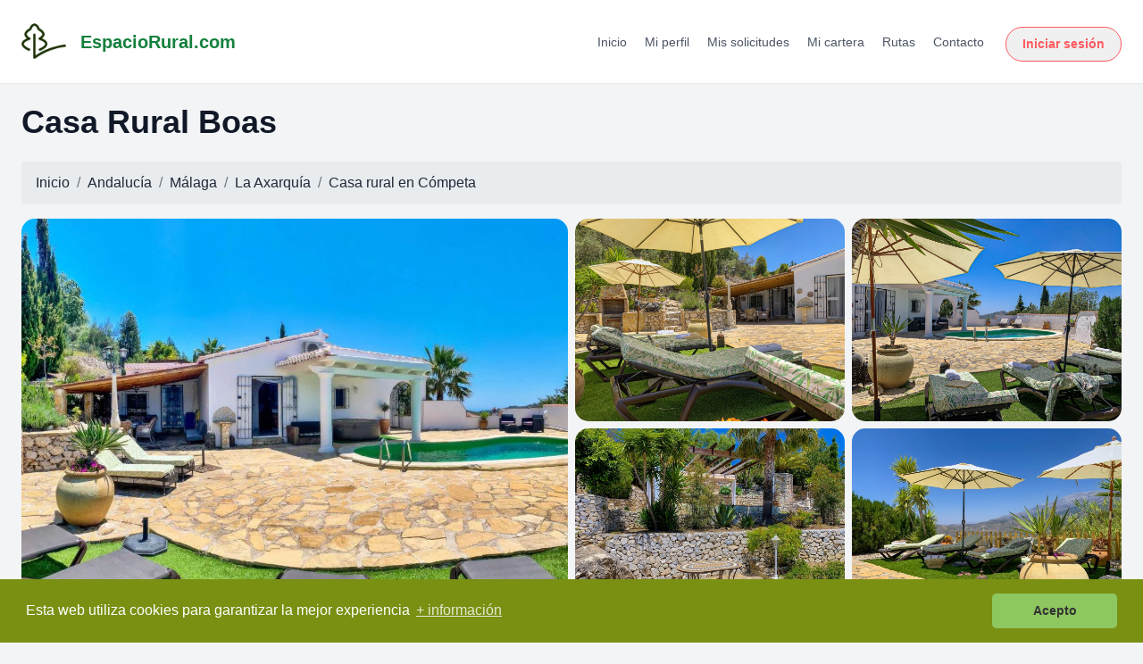

--- FILE ---
content_type: text/html; charset=UTF-8
request_url: https://www.espaciorural.com/casa-rural/malaga/3007/casa-rural-boas
body_size: 41156
content:

<!doctype html>
<html lang="es">
  <head>
    <meta http-equiv="Content-Type" content="text/html; charset=UTF-8" />
    <meta name="viewport" content="width=device-width, initial-scale=1, shrink-to-fit=no">
    <meta name="description" content="Magnífica Casa Rural privada, limpia y amplia, de estilo griego/ibicenco, con piscina, jacuzzi, barbacoa y terrazas con porche junto a la piscina. Cuenta con ot ...">
    <meta name="author" content="EspacioRural.com">
    <meta name="robots" content="index,follow"/>
    <meta name="googlebot" content="index,follow"/>
    <meta name="google-site-verification" content="c5lyOrblP24fYLyfVdcctZk0waK7xgdPpnzwkkqYzlw" />
    <link rel="icon" href="https://www.espaciorural.com/images/logo.ico">
    <link rel="stylesheet" href="https://cdnjs.cloudflare.com/ajax/libs/font-awesome/4.7.0/css/font-awesome.min.css">
    <link rel="canonical" href="https://www.espaciorural.com/casa-rural/malaga/3007/casa-rural-boas"/>
    
    <title>Casa Rural Boas, agroturismo en Cómpeta, La Axarquía, Málaga, EspacioRural.com</title>
    <!-- Bootstrap core CSS -->
    <link href="https://www.espaciorural.com/assets/css/all.css" rel="stylesheet">

    
            <script src="https://www.espaciorural.com/assets/js/jquery2-2.min.js"></script>
        
        <script src="https://www.espaciorural.com/assets/js/dateTimePicker.js"></script>
            <script src='https://api.mapbox.com/mapbox.js/v3.3.1/mapbox.js'></script>
      </head>

  <body>
    <nav class="navbar navbar-expand-md navbar-dark fixed-top bg-er">
      <a class="navbar-brand" href="https://www.espaciorural.com">EspacioRural <img class="logo" src="https://www.espaciorural.com/images/logo.png" alt="EspacioRural.com"></a>
      <button class="navbar-toggler" type="button" data-toggle="collapse" data-target="#navbarsExampleDefault" aria-controls="navbarsExampleDefault" aria-expanded="false" aria-label="Toggle navigation">
        <span class="navbar-toggler-icon"></span>
      </button>

      <div class="collapse navbar-collapse" id="navbarsExampleDefault">
        <ul class="navbar-nav mr-auto">
          <li class="nav-item active">
            <a class="nav-link" href="https://www.espaciorural.com">Inicio <span class="sr-only">(current)</span></a>
          </li>
          <li class="nav-item">
            <a class="nav-link" href="https://www.espaciorural.com/casas-rurales-con-actividades">Casas Rurales con Actividades</a>
          </li>
          <li class="nav-item">
            <a class="nav-link" href="https://www.espaciorural.com/ofertas">Ofertas</a>
          </li>
          <li class="nav-item">
            <a class="nav-link" href="https://www.espaciorural.com/rutas">Rutas</a>
          </li>
          <li class="nav-item">
            <a class="nav-link" href="https://reservas.espaciorural.com" target="_blank">Acceso Viajeros</a>
          </li>
          <li class="nav-item">
            <a class="nav-link" href="https://www.espaciorural.com/cpanel/login.php" target="_blank">Acceso Propietarios</a>
          </li>
          <li class="nav-item" style="display: none">
            <a class="nav-link" href="https://motor.espaciorural.com" target="_blank">Enviar Solicitud</a>
          </li>
          <li class="nav-item">
            <a class="nav-link anunciar" href="https://www.espaciorural.com/anunciar-casas-rurales" target="_blank">Anunciar casas rurales</a>
          </li>
        </ul>
      </div>
    </nav><!-- este código es para mostrar solo las fichas con status=1 -->
<!-- aquí acaba el código  para mostrar solo las fichas con status=1 -->

<!DOCTYPE html>
<html lang="es">
<head>
  <meta charset="UTF-8">
  <link rel="icon" type="image/png" href="/favicon.png">
  <meta name="viewport" content="width=device-width, initial-scale=1.0">
  <title>EspacioRural</title>
  <script src="https://cdn.tailwindcss.com"></script>
</head>
<body class="bg-gray-100 text-gray-800">

<header class="bg-white shadow-sm sticky top-0 z-50">
  <div class="max-w-7xl mx-auto px-4 py-4 flex items-center justify-between">
    <!-- Logo -->
    <a href="https://www.espaciorural.com" class="flex items-center space-x-4 no-underline hover:no-underline">
      <img src="https://www.espaciorural.com/images/logo_verde.jpeg" alt="EspacioRural.com" width="50" height="50" loading="lazy">
      <span class="text-xl font-semibold text-green-700">EspacioRural.com</span>
    </a>

    <!-- Botón hamburguesa (móvil) -->
    <button id="menu-toggle" class="block md:hidden text-gray-700 focus:outline-none" aria-label="Abrir menú">
      <svg class="w-6 h-6" fill="none" stroke="currentColor" stroke-width="2"
           viewBox="0 0 24 24" stroke-linecap="round" stroke-linejoin="round">
        <path d="M4 6h16M4 12h16M4 18h16"></path>
      </svg>
    </button>

    <!-- Menú escritorio -->
    <div class="hidden md:flex items-center space-x-6">
      <nav class="space-x-4 text-sm">
        <a href="/" class="text-gray-600 hover:text-green-600">Inicio</a>
        <a href="/cpanel/usuario" class="text-gray-600 hover:text-green-600">Mi perfil</a>
        <a href="/cpanel/solicitudes/mis-solicitudes.php" class="text-gray-600 hover:text-green-600">Mis solicitudes</a>

        
        <a href="/cpanel/cartera/cartera-virtual.php" class="text-gray-600 hover:text-green-600">Mi cartera</a>
        <a href="/rutas" class="text-gray-600 hover:text-green-600">Rutas</a>
        <a href="/contacto.php" class="text-gray-600 hover:text-green-600">Contacto</a>
      </nav>

              <a class="btn-airbnb" href="/cpanel/login.php?redirect=https%3A%2F%2Fwww.espaciorural.com%2Fcasa-rural%2Fmalaga%2F3007%2Fcasa-rural-boas">Iniciar sesión</a>
          </div>
  </div>

  <!-- Menú móvil -->
  <div id="mobile-menu" class="md:hidden hidden px-4 pb-4">
    <nav class="flex flex-col space-y-2 text-sm">
      <a href="/" class="text-gray-600 hover:text-green-600">Inicio</a>
      <a href="/cpanel/usuario" class="text-gray-600 hover:text-green-600">Mi perfil</a>
      <a href="/cpanel/solicitudes/mis-solicitudes.php" class="text-gray-600 hover:text-green-600">Mis solicitudes</a>

      
      <a href="/cpanel/cartera/cartera-virtual.php" class="text-gray-600 hover:text-green-600">Mi cartera</a>
      <a href="/rutas" class="text-gray-600 hover:text-green-600">Rutas</a>
      <a href="/contacto.php" class="text-gray-600 hover:text-green-600">Contacto</a>

      <div class="flex justify-center md:justify-start">
                  <a class="btn-airbnb w-max" href="/cpanel/login.php?redirect=https%3A%2F%2Fwww.espaciorural.com%2Fcasa-rural%2Fmalaga%2F3007%2Fcasa-rural-boas">Iniciar sesión</a>
              </div>
    </nav>
  </div>
</header>

<!-- Estilos del botón -->
<style>
  .btn-airbnb {
    background-color: #f0f0f0;
    color: #FF5A5F;
    border: 1px solid #FF5A5F;
    padding: 8px 18px;
    border-radius: 24px;
    font-weight: 600;
    font-size: 14px;
    transition: all 0.3s ease-in-out;
    text-decoration: none;
    display: inline-block;
    margin-top: 6px;
  }
  .btn-airbnb:hover {
    background-color: #FF5A5F;
    color: white;
    text-decoration: none;
  }
</style>

<!-- Script menú móvil -->
<script>
  const toggle = document.getElementById('menu-toggle');
  const menu = document.getElementById('mobile-menu');
  if (toggle && menu) {
    toggle.addEventListener('click', () => menu.classList.toggle('hidden'));
  }
</script>

</body>
</html>
<!DOCTYPE html>
<html lang="es">
<head>
  <meta charset="UTF-8">
  <meta name="viewport" content="width=device-width, initial-scale=1.0">
  <title>Casa Rural Boas - EspacioRural</title>
  <script src="https://cdn.tailwindcss.com"></script>
  <script src="https://kit.fontawesome.com/1c2e7f437b.js" crossorigin="anonymous"></script>
  <link rel="stylesheet" href="https://unpkg.com/photoswipe@5/dist/photoswipe.css">
  <script src="https://unpkg.com/photoswipe@5/dist/photoswipe-lightbox.esm.min.js" type="module"></script>
</head>
<body class="bg-gray-100 text-gray-800">
<main class="max-w-7xl mx-auto px-4 py-6 mt-0">

  <!-- Título -->
  <h1 class="text-3xl md:text-4xl font-bold text-gray-900 mb-6">Casa Rural Boas</h1>

  <!-- Ubicación -->
  <nav aria-label="breadcrumb">
    <ol class="breadcrumb">
        <li class="breadcrumb-item"><a href="https://www.espaciorural.com">Inicio</a></li>
        <li class="breadcrumb-item"><a href="https://www.espaciorural.com/casas-rurales/comunidad/andalucia">Andalucía</a></li><li class="breadcrumb-item"><a href="https://www.espaciorural.com/casas-rurales/provincia/malaga">Málaga</a></li><li class="breadcrumb-item"><a href="https://www.espaciorural.com/casas-rurales/comarca/la-axarquia">La Axarquía</a></li><li class="breadcrumb-item">Casa rural en <a href="https://www.espaciorural.com/casas-rurales/localidad/111100/competa">Cómpeta</a></li>    </ol>
  </nav>

  <!-- Galería -->
    <div id="gallery" class="grid grid-cols-1 md:grid-cols-4 md:grid-rows-2 gap-2 mb-8 rounded-xl overflow-hidden">
               
<a href="https://www.espaciorural.com/fotos/5ee153cebdc2a.jpg"
   data-pswp-width="800"
   data-pswp-height="500"
   target="_blank"
   class="block md:col-span-2 md:row-span-2">

  <picture>
        <img src="https://www.espaciorural.com/fotos/5ee153cebdc2a.jpg"
         alt="<br />
<b>Deprecated</b>:  htmlspecialchars(): Passing null to parameter #1 ($string) of type string is deprecated in <b>/home/u907156030/domains/espaciorural.com/public_html/views/ficha/index.php</b> on line <b>172</b><br />
"
         class="w-full h-full object-cover aspect-[4/3]">
  </picture>

</a>

               
<a href="https://www.espaciorural.com/fotos/5ee153c770825.jpg"
   data-pswp-width="800"
   data-pswp-height="500"
   target="_blank"
   class="hidden md:block">

  <picture>
        <img src="https://www.espaciorural.com/fotos/5ee153c770825.jpg"
         alt="<br />
<b>Deprecated</b>:  htmlspecialchars(): Passing null to parameter #1 ($string) of type string is deprecated in <b>/home/u907156030/domains/espaciorural.com/public_html/views/ficha/index.php</b> on line <b>172</b><br />
"
         class="w-full h-full object-cover aspect-[4/3]">
  </picture>

</a>

               
<a href="https://www.espaciorural.com/fotos/5ee153c828b1d.jpg"
   data-pswp-width="800"
   data-pswp-height="500"
   target="_blank"
   class="hidden md:block">

  <picture>
        <img src="https://www.espaciorural.com/fotos/5ee153c828b1d.jpg"
         alt="<br />
<b>Deprecated</b>:  htmlspecialchars(): Passing null to parameter #1 ($string) of type string is deprecated in <b>/home/u907156030/domains/espaciorural.com/public_html/views/ficha/index.php</b> on line <b>172</b><br />
"
         class="w-full h-full object-cover aspect-[4/3]">
  </picture>

</a>

               
<a href="https://www.espaciorural.com/fotos/5ee153c8d22e8.jpg"
   data-pswp-width="800"
   data-pswp-height="500"
   target="_blank"
   class="hidden md:block">

  <picture>
        <img src="https://www.espaciorural.com/fotos/5ee153c8d22e8.jpg"
         alt="<br />
<b>Deprecated</b>:  htmlspecialchars(): Passing null to parameter #1 ($string) of type string is deprecated in <b>/home/u907156030/domains/espaciorural.com/public_html/views/ficha/index.php</b> on line <b>172</b><br />
"
         class="w-full h-full object-cover aspect-[4/3]">
  </picture>

</a>

               
<a href="https://www.espaciorural.com/fotos/5ee153c91b660.jpg"
   data-pswp-width="800"
   data-pswp-height="500"
   target="_blank"
   class="hidden md:block">

  <picture>
        <img src="https://www.espaciorural.com/fotos/5ee153c91b660.jpg"
         alt="<br />
<b>Deprecated</b>:  htmlspecialchars(): Passing null to parameter #1 ($string) of type string is deprecated in <b>/home/u907156030/domains/espaciorural.com/public_html/views/ficha/index.php</b> on line <b>172</b><br />
"
         class="w-full h-full object-cover aspect-[4/3]">
  </picture>

</a>

               
<a href="https://www.espaciorural.com/fotos/5ee153c955203.jpg"
   data-pswp-width="800"
   data-pswp-height="500"
   target="_blank"
   class="hidden">

  <picture>
        <img src="https://www.espaciorural.com/fotos/5ee153c955203.jpg"
         alt="<br />
<b>Deprecated</b>:  htmlspecialchars(): Passing null to parameter #1 ($string) of type string is deprecated in <b>/home/u907156030/domains/espaciorural.com/public_html/views/ficha/index.php</b> on line <b>172</b><br />
"
         class="w-full h-full object-cover aspect-[4/3]">
  </picture>

</a>

               
<a href="https://www.espaciorural.com/fotos/5ee153c99eba6.jpg"
   data-pswp-width="800"
   data-pswp-height="500"
   target="_blank"
   class="hidden">

  <picture>
        <img src="https://www.espaciorural.com/fotos/5ee153c99eba6.jpg"
         alt="<br />
<b>Deprecated</b>:  htmlspecialchars(): Passing null to parameter #1 ($string) of type string is deprecated in <b>/home/u907156030/domains/espaciorural.com/public_html/views/ficha/index.php</b> on line <b>172</b><br />
"
         class="w-full h-full object-cover aspect-[4/3]">
  </picture>

</a>

               
<a href="https://www.espaciorural.com/fotos/5ee153c7df905.jpg"
   data-pswp-width="800"
   data-pswp-height="500"
   target="_blank"
   class="hidden">

  <picture>
        <img src="https://www.espaciorural.com/fotos/5ee153c7df905.jpg"
         alt="<br />
<b>Deprecated</b>:  htmlspecialchars(): Passing null to parameter #1 ($string) of type string is deprecated in <b>/home/u907156030/domains/espaciorural.com/public_html/views/ficha/index.php</b> on line <b>172</b><br />
"
         class="w-full h-full object-cover aspect-[4/3]">
  </picture>

</a>

               
<a href="https://www.espaciorural.com/fotos/5ee153cd05072.jpg"
   data-pswp-width="800"
   data-pswp-height="500"
   target="_blank"
   class="hidden">

  <picture>
        <img src="https://www.espaciorural.com/fotos/5ee153cd05072.jpg"
         alt="<br />
<b>Deprecated</b>:  htmlspecialchars(): Passing null to parameter #1 ($string) of type string is deprecated in <b>/home/u907156030/domains/espaciorural.com/public_html/views/ficha/index.php</b> on line <b>172</b><br />
"
         class="w-full h-full object-cover aspect-[4/3]">
  </picture>

</a>

               
<a href="https://www.espaciorural.com/fotos/5ee153cd3eb8d.jpg"
   data-pswp-width="800"
   data-pswp-height="500"
   target="_blank"
   class="hidden">

  <picture>
        <img src="https://www.espaciorural.com/fotos/5ee153cd3eb8d.jpg"
         alt="<br />
<b>Deprecated</b>:  htmlspecialchars(): Passing null to parameter #1 ($string) of type string is deprecated in <b>/home/u907156030/domains/espaciorural.com/public_html/views/ficha/index.php</b> on line <b>172</b><br />
"
         class="w-full h-full object-cover aspect-[4/3]">
  </picture>

</a>

               
<a href="https://www.espaciorural.com/fotos/5ee153cf47e70.jpg"
   data-pswp-width="800"
   data-pswp-height="500"
   target="_blank"
   class="hidden">

  <picture>
        <img src="https://www.espaciorural.com/fotos/5ee153cf47e70.jpg"
         alt="<br />
<b>Deprecated</b>:  htmlspecialchars(): Passing null to parameter #1 ($string) of type string is deprecated in <b>/home/u907156030/domains/espaciorural.com/public_html/views/ficha/index.php</b> on line <b>172</b><br />
"
         class="w-full h-full object-cover aspect-[4/3]">
  </picture>

</a>

               
<a href="https://www.espaciorural.com/fotos/5ee153ce84032.jpg"
   data-pswp-width="800"
   data-pswp-height="500"
   target="_blank"
   class="hidden">

  <picture>
        <img src="https://www.espaciorural.com/fotos/5ee153ce84032.jpg"
         alt="<br />
<b>Deprecated</b>:  htmlspecialchars(): Passing null to parameter #1 ($string) of type string is deprecated in <b>/home/u907156030/domains/espaciorural.com/public_html/views/ficha/index.php</b> on line <b>172</b><br />
"
         class="w-full h-full object-cover aspect-[4/3]">
  </picture>

</a>

               
<a href="https://www.espaciorural.com/fotos/5ee153cd7779b.jpg"
   data-pswp-width="800"
   data-pswp-height="500"
   target="_blank"
   class="hidden">

  <picture>
        <img src="https://www.espaciorural.com/fotos/5ee153cd7779b.jpg"
         alt="<br />
<b>Deprecated</b>:  htmlspecialchars(): Passing null to parameter #1 ($string) of type string is deprecated in <b>/home/u907156030/domains/espaciorural.com/public_html/views/ficha/index.php</b> on line <b>172</b><br />
"
         class="w-full h-full object-cover aspect-[4/3]">
  </picture>

</a>

               
<a href="https://www.espaciorural.com/fotos/5ee153d0561a7.jpg"
   data-pswp-width="800"
   data-pswp-height="500"
   target="_blank"
   class="hidden">

  <picture>
        <img src="https://www.espaciorural.com/fotos/5ee153d0561a7.jpg"
         alt="<br />
<b>Deprecated</b>:  htmlspecialchars(): Passing null to parameter #1 ($string) of type string is deprecated in <b>/home/u907156030/domains/espaciorural.com/public_html/views/ficha/index.php</b> on line <b>172</b><br />
"
         class="w-full h-full object-cover aspect-[4/3]">
  </picture>

</a>

               
<a href="https://www.espaciorural.com/fotos/5ee153cfdd2bd.jpg"
   data-pswp-width="800"
   data-pswp-height="500"
   target="_blank"
   class="hidden">

  <picture>
        <img src="https://www.espaciorural.com/fotos/5ee153cfdd2bd.jpg"
         alt="<br />
<b>Deprecated</b>:  htmlspecialchars(): Passing null to parameter #1 ($string) of type string is deprecated in <b>/home/u907156030/domains/espaciorural.com/public_html/views/ficha/index.php</b> on line <b>172</b><br />
"
         class="w-full h-full object-cover aspect-[4/3]">
  </picture>

</a>

               
<a href="https://www.espaciorural.com/fotos/5ee153cf7d19e.jpg"
   data-pswp-width="800"
   data-pswp-height="500"
   target="_blank"
   class="hidden">

  <picture>
        <img src="https://www.espaciorural.com/fotos/5ee153cf7d19e.jpg"
         alt="<br />
<b>Deprecated</b>:  htmlspecialchars(): Passing null to parameter #1 ($string) of type string is deprecated in <b>/home/u907156030/domains/espaciorural.com/public_html/views/ficha/index.php</b> on line <b>172</b><br />
"
         class="w-full h-full object-cover aspect-[4/3]">
  </picture>

</a>

               
<a href="https://www.espaciorural.com/fotos/5ee153cfadc94.jpg"
   data-pswp-width="800"
   data-pswp-height="500"
   target="_blank"
   class="hidden">

  <picture>
        <img src="https://www.espaciorural.com/fotos/5ee153cfadc94.jpg"
         alt="<br />
<b>Deprecated</b>:  htmlspecialchars(): Passing null to parameter #1 ($string) of type string is deprecated in <b>/home/u907156030/domains/espaciorural.com/public_html/views/ficha/index.php</b> on line <b>172</b><br />
"
         class="w-full h-full object-cover aspect-[4/3]">
  </picture>

</a>

               
<a href="https://www.espaciorural.com/fotos/5ee153c7a3dd9.jpg"
   data-pswp-width="800"
   data-pswp-height="500"
   target="_blank"
   class="hidden">

  <picture>
        <img src="https://www.espaciorural.com/fotos/5ee153c7a3dd9.jpg"
         alt="<br />
<b>Deprecated</b>:  htmlspecialchars(): Passing null to parameter #1 ($string) of type string is deprecated in <b>/home/u907156030/domains/espaciorural.com/public_html/views/ficha/index.php</b> on line <b>172</b><br />
"
         class="w-full h-full object-cover aspect-[4/3]">
  </picture>

</a>

               
<a href="https://www.espaciorural.com/fotos/5ee153c854e73.jpg"
   data-pswp-width="800"
   data-pswp-height="500"
   target="_blank"
   class="hidden">

  <picture>
        <img src="https://www.espaciorural.com/fotos/5ee153c854e73.jpg"
         alt="<br />
<b>Deprecated</b>:  htmlspecialchars(): Passing null to parameter #1 ($string) of type string is deprecated in <b>/home/u907156030/domains/espaciorural.com/public_html/views/ficha/index.php</b> on line <b>172</b><br />
"
         class="w-full h-full object-cover aspect-[4/3]">
  </picture>

</a>

               
<a href="https://www.espaciorural.com/fotos/5ee153ca008f1.jpg"
   data-pswp-width="800"
   data-pswp-height="500"
   target="_blank"
   class="hidden">

  <picture>
        <img src="https://www.espaciorural.com/fotos/5ee153ca008f1.jpg"
         alt="<br />
<b>Deprecated</b>:  htmlspecialchars(): Passing null to parameter #1 ($string) of type string is deprecated in <b>/home/u907156030/domains/espaciorural.com/public_html/views/ficha/index.php</b> on line <b>172</b><br />
"
         class="w-full h-full object-cover aspect-[4/3]">
  </picture>

</a>

               
<a href="https://www.espaciorural.com/fotos/5ee153ca6ae7a.jpg"
   data-pswp-width="800"
   data-pswp-height="500"
   target="_blank"
   class="hidden">

  <picture>
        <img src="https://www.espaciorural.com/fotos/5ee153ca6ae7a.jpg"
         alt="<br />
<b>Deprecated</b>:  htmlspecialchars(): Passing null to parameter #1 ($string) of type string is deprecated in <b>/home/u907156030/domains/espaciorural.com/public_html/views/ficha/index.php</b> on line <b>172</b><br />
"
         class="w-full h-full object-cover aspect-[4/3]">
  </picture>

</a>

               
<a href="https://www.espaciorural.com/fotos/5ee153ca94c93.jpg"
   data-pswp-width="800"
   data-pswp-height="500"
   target="_blank"
   class="hidden">

  <picture>
        <img src="https://www.espaciorural.com/fotos/5ee153ca94c93.jpg"
         alt="<br />
<b>Deprecated</b>:  htmlspecialchars(): Passing null to parameter #1 ($string) of type string is deprecated in <b>/home/u907156030/domains/espaciorural.com/public_html/views/ficha/index.php</b> on line <b>172</b><br />
"
         class="w-full h-full object-cover aspect-[4/3]">
  </picture>

</a>

               
<a href="https://www.espaciorural.com/fotos/5ee153cb1d5bd.jpg"
   data-pswp-width="800"
   data-pswp-height="500"
   target="_blank"
   class="hidden">

  <picture>
        <img src="https://www.espaciorural.com/fotos/5ee153cb1d5bd.jpg"
         alt="<br />
<b>Deprecated</b>:  htmlspecialchars(): Passing null to parameter #1 ($string) of type string is deprecated in <b>/home/u907156030/domains/espaciorural.com/public_html/views/ficha/index.php</b> on line <b>172</b><br />
"
         class="w-full h-full object-cover aspect-[4/3]">
  </picture>

</a>

               
<a href="https://www.espaciorural.com/fotos/5ee153cb85a84.jpg"
   data-pswp-width="800"
   data-pswp-height="500"
   target="_blank"
   class="hidden">

  <picture>
        <img src="https://www.espaciorural.com/fotos/5ee153cb85a84.jpg"
         alt="<br />
<b>Deprecated</b>:  htmlspecialchars(): Passing null to parameter #1 ($string) of type string is deprecated in <b>/home/u907156030/domains/espaciorural.com/public_html/views/ficha/index.php</b> on line <b>172</b><br />
"
         class="w-full h-full object-cover aspect-[4/3]">
  </picture>

</a>

               
<a href="https://www.espaciorural.com/fotos/5ee153cc0695d.jpg"
   data-pswp-width="800"
   data-pswp-height="500"
   target="_blank"
   class="hidden">

  <picture>
        <img src="https://www.espaciorural.com/fotos/5ee153cc0695d.jpg"
         alt="<br />
<b>Deprecated</b>:  htmlspecialchars(): Passing null to parameter #1 ($string) of type string is deprecated in <b>/home/u907156030/domains/espaciorural.com/public_html/views/ficha/index.php</b> on line <b>172</b><br />
"
         class="w-full h-full object-cover aspect-[4/3]">
  </picture>

</a>

               
<a href="https://www.espaciorural.com/fotos/5ee153cc887e2.jpg"
   data-pswp-width="800"
   data-pswp-height="500"
   target="_blank"
   class="hidden">

  <picture>
        <img src="https://www.espaciorural.com/fotos/5ee153cc887e2.jpg"
         alt="<br />
<b>Deprecated</b>:  htmlspecialchars(): Passing null to parameter #1 ($string) of type string is deprecated in <b>/home/u907156030/domains/espaciorural.com/public_html/views/ficha/index.php</b> on line <b>172</b><br />
"
         class="w-full h-full object-cover aspect-[4/3]">
  </picture>

</a>

               
<a href="https://www.espaciorural.com/fotos/5ee153ccbce41.jpg"
   data-pswp-width="800"
   data-pswp-height="500"
   target="_blank"
   class="hidden">

  <picture>
        <img src="https://www.espaciorural.com/fotos/5ee153ccbce41.jpg"
         alt="<br />
<b>Deprecated</b>:  htmlspecialchars(): Passing null to parameter #1 ($string) of type string is deprecated in <b>/home/u907156030/domains/espaciorural.com/public_html/views/ficha/index.php</b> on line <b>172</b><br />
"
         class="w-full h-full object-cover aspect-[4/3]">
  </picture>

</a>

               
<a href="https://www.espaciorural.com/fotos/5ee153ce02991.jpg"
   data-pswp-width="800"
   data-pswp-height="500"
   target="_blank"
   class="hidden">

  <picture>
        <img src="https://www.espaciorural.com/fotos/5ee153ce02991.jpg"
         alt="<br />
<b>Deprecated</b>:  htmlspecialchars(): Passing null to parameter #1 ($string) of type string is deprecated in <b>/home/u907156030/domains/espaciorural.com/public_html/views/ficha/index.php</b> on line <b>172</b><br />
"
         class="w-full h-full object-cover aspect-[4/3]">
  </picture>

</a>

               
<a href="https://www.espaciorural.com/fotos/5ee153d0bdfc0.jpg"
   data-pswp-width="800"
   data-pswp-height="500"
   target="_blank"
   class="hidden">

  <picture>
        <img src="https://www.espaciorural.com/fotos/5ee153d0bdfc0.jpg"
         alt="<br />
<b>Deprecated</b>:  htmlspecialchars(): Passing null to parameter #1 ($string) of type string is deprecated in <b>/home/u907156030/domains/espaciorural.com/public_html/views/ficha/index.php</b> on line <b>172</b><br />
"
         class="w-full h-full object-cover aspect-[4/3]">
  </picture>

</a>

               
<a href="https://www.espaciorural.com/fotos/5ee153d1303d8.jpg"
   data-pswp-width="800"
   data-pswp-height="500"
   target="_blank"
   class="hidden">

  <picture>
        <img src="https://www.espaciorural.com/fotos/5ee153d1303d8.jpg"
         alt="<br />
<b>Deprecated</b>:  htmlspecialchars(): Passing null to parameter #1 ($string) of type string is deprecated in <b>/home/u907156030/domains/espaciorural.com/public_html/views/ficha/index.php</b> on line <b>172</b><br />
"
         class="w-full h-full object-cover aspect-[4/3]">
  </picture>

</a>

               
<a href="https://www.espaciorural.com/fotos/5ee153d1b8683.jpg"
   data-pswp-width="800"
   data-pswp-height="500"
   target="_blank"
   class="hidden">

  <picture>
        <img src="https://www.espaciorural.com/fotos/5ee153d1b8683.jpg"
         alt="<br />
<b>Deprecated</b>:  htmlspecialchars(): Passing null to parameter #1 ($string) of type string is deprecated in <b>/home/u907156030/domains/espaciorural.com/public_html/views/ficha/index.php</b> on line <b>172</b><br />
"
         class="w-full h-full object-cover aspect-[4/3]">
  </picture>

</a>

               
<a href="https://www.espaciorural.com/fotos/5ee153d2a1743.jpg"
   data-pswp-width="800"
   data-pswp-height="500"
   target="_blank"
   class="hidden">

  <picture>
        <img src="https://www.espaciorural.com/fotos/5ee153d2a1743.jpg"
         alt="<br />
<b>Deprecated</b>:  htmlspecialchars(): Passing null to parameter #1 ($string) of type string is deprecated in <b>/home/u907156030/domains/espaciorural.com/public_html/views/ficha/index.php</b> on line <b>172</b><br />
"
         class="w-full h-full object-cover aspect-[4/3]">
  </picture>

</a>

               
<a href="https://www.espaciorural.com/fotos/5ee153d325e12.jpg"
   data-pswp-width="800"
   data-pswp-height="500"
   target="_blank"
   class="hidden">

  <picture>
        <img src="https://www.espaciorural.com/fotos/5ee153d325e12.jpg"
         alt="<br />
<b>Deprecated</b>:  htmlspecialchars(): Passing null to parameter #1 ($string) of type string is deprecated in <b>/home/u907156030/domains/espaciorural.com/public_html/views/ficha/index.php</b> on line <b>172</b><br />
"
         class="w-full h-full object-cover aspect-[4/3]">
  </picture>

</a>

               
<a href="https://www.espaciorural.com/fotos/5ee153d3913a5.jpg"
   data-pswp-width="800"
   data-pswp-height="500"
   target="_blank"
   class="hidden">

  <picture>
        <img src="https://www.espaciorural.com/fotos/5ee153d3913a5.jpg"
         alt="<br />
<b>Deprecated</b>:  htmlspecialchars(): Passing null to parameter #1 ($string) of type string is deprecated in <b>/home/u907156030/domains/espaciorural.com/public_html/views/ficha/index.php</b> on line <b>172</b><br />
"
         class="w-full h-full object-cover aspect-[4/3]">
  </picture>

</a>

               
<a href="https://www.espaciorural.com/fotos/5ee153d419c37.jpg"
   data-pswp-width="800"
   data-pswp-height="500"
   target="_blank"
   class="hidden">

  <picture>
        <img src="https://www.espaciorural.com/fotos/5ee153d419c37.jpg"
         alt="<br />
<b>Deprecated</b>:  htmlspecialchars(): Passing null to parameter #1 ($string) of type string is deprecated in <b>/home/u907156030/domains/espaciorural.com/public_html/views/ficha/index.php</b> on line <b>172</b><br />
"
         class="w-full h-full object-cover aspect-[4/3]">
  </picture>

</a>

               
<a href="https://www.espaciorural.com/fotos/5ee153d247fc4.jpg"
   data-pswp-width="800"
   data-pswp-height="500"
   target="_blank"
   class="hidden">

  <picture>
        <img src="https://www.espaciorural.com/fotos/5ee153d247fc4.jpg"
         alt="<br />
<b>Deprecated</b>:  htmlspecialchars(): Passing null to parameter #1 ($string) of type string is deprecated in <b>/home/u907156030/domains/espaciorural.com/public_html/views/ficha/index.php</b> on line <b>172</b><br />
"
         class="w-full h-full object-cover aspect-[4/3]">
  </picture>

</a>

      </div>
  
  <!-- Contenedor principal en dos columnas -->
  <div class="grid grid-cols-1 md:grid-cols-3 gap-6">

    <!-- Columna izquierda (contenido dinámico que irá creciendo) -->
    <div  class="md:col-span-2 space-y-6">
      <!-- Aquí irás insertando detalles como descripción, características, etc. -->

     <!-- Información general del alojamiento -->
<div class="bg-white p-6 rounded-xl shadow mb-6">
  <h2 class="text-xl font-semibold mb-4">Información del alojamiento</h2>

  <!-- Iconos estilo Airbnb mejorados -->
<ul class="mt-3 flex flex-wrap items-center gap-x-8 gap-y-3 text-gray-700 text-[15px]">

  <!-- Tipo de alquiler + nº de casas (si aplica) -->
  <li class="flex items-center gap-2" title="Tipo de alojamiento">
    <!-- Casa -->
    <svg width="22" height="22" viewBox="0 0 24 24" fill="none"
         stroke="currentColor" stroke-width="1.7" stroke-linecap="round" stroke-linejoin="round"
         aria-hidden="true" focusable="false">
      <path d="M3 11.5L12 4l9 7.5"></path>
      <path d="M5 10.5V20h14v-9.5"></path>
      <path d="M9 20v-6h6v6"></path>
    </svg>
    <span>
      Alquiler completo / Exclusivo              · 1 casa          </span>
  </li>

  <!-- Personas (máximo) -->
  <li class="flex items-center gap-2" title="Capacidad máxima">
    <svg width="22" height="22" viewBox="0 0 24 24" fill="none"
         stroke="currentColor" stroke-width="1.7" stroke-linecap="round" stroke-linejoin="round"
         aria-hidden="true" focusable="false">
      <path d="M16 21v-2a4 4 0 0 0-4-4H8a4 4 0 0 0-4 4v2"></path>
      <circle cx="10" cy="7" r="4"></circle>
    </svg>
    <span>12 personas</span>
  </li>

  <!-- Dormitorios -->
  <li class="flex items-center gap-2" title="Dormitorios">
    <svg width="22" height="22" viewBox="0 0 24 24" fill="none"
         stroke="currentColor" stroke-width="1.7" stroke-linecap="round" stroke-linejoin="round"
         aria-hidden="true" focusable="false">
      <path d="M4 12h16a2 2 0 0 1 2 2v5H2v-5a2 2 0 0 1 2-2Z"></path>
      <path d="M6 12V7a3 3 0 0 1 3-3h6a3 3 0 0 1 3 3v5"></path>
    </svg>
    <span>
      4 dormitorios    </span>
  </li>

  <!-- Baños -->
      <li class="flex items-center gap-2" title="Baños">
      <svg width="22" height="22" viewBox="0 0 24 24" fill="none"
           stroke="currentColor" stroke-width="1.7" stroke-linecap="round" stroke-linejoin="round"
           aria-hidden="true" focusable="false">
        <path d="M3 10h14a2 2 0 0 1 2 2v3"></path>
        <path d="M3 10V7a2 2 0 0 1 2-2h2"></path>
        <path d="M3 15a6 6 0 0 0 6 6h6a6 6 0 0 0 6-6"></path>
        <path d="M7 5v5M5 20v-2M19 20v-2"></path>
      </svg>
      <span>3 baños</span>
    </li>
  
  <!-- Camas -->
  
</ul>

</div>


      <div class="bg-white p-6 rounded-xl shadow">
        <h2 class="text-xl font-semibold mb-4">Descripción del alojamiento</h2>
        <p>Núm. de Homologación: CR/MA/01839  | Agroturismo</p>
            <p>Situación del alojamiento: <strong>Aislada</strong>
                | Cerca de la Playa: <strong>Sí</strong>, y de la Montaña: <strong>Sí</strong>
                | Acceso asfaltado: <strong>Sí</strong></p>
                <br>
        <p class="text-gray-700 leading-relaxed">
          Magnífica Casa Rural privada, limpia y amplia, de estilo griego/ibicenco, con piscina, jacuzzi, barbacoa y terrazas con porche junto a la piscina. Cuenta con otra terraza en la parte alta de la casa con terraza al aire libre. Ideal para un almuerzo al lado de la piscina o una cena al fresco mirando las estrellas, la costa y el pueblo blanco de Cómpeta. <br />
 Desde nuestra casa usted se sentirá en total relax y tranquilidad en nuestros porches y terrazas con vistas al mar y la montaña, impresionante imagen de nuestro Parque Natural. Su interior es amplio y fresco con aire acondicionado en todas la habitaciones y salón.<br />
​<br />
HABITACIONES Y ESTRUCTURA<br />
La casa cuenta con cuatro habitaciones amplias, dos con baño ensuite y dos habitaciones conexas con baño completo con lavadora, una cocina amplia y cómoda completa, con maquina de café super automática e italiana, vitroceramica, horno y lavavajillas, provista del menaje propio de unas vacaciones. Salon amplio con una estufa/chimenea grande para acogedores estancias en iniverno, con apple tv y altavoz con bluetooth.<br />
​<br />
DONDE ESTAMOS? <br />
La casa se encuentra en una urbanización semiprivada de entorno rural en una de las urbanizaciones más cotizadas de Cómpeta, rodeada de Pinos y bosque, a escasos metros de una de las rutas de senderismo más bonitas de la Gran Senda de Málaga. <br />
Esta a tan solo a 10 minutos andando del pueblo y dando la espalda a escasos metros al parque natural. Ideal para pasear con los niños y desconectar en plena naturaleza, esperándote al llegar un buen baño en la piscina o nuestro Jacuzzi de agua caliente.        </p>
      </div>

      <!-- Calendario de disponibilidad -->      
    <div  class="bg-white border border-gray-200 rounded-xl shadow-md p-6 mt-8 space-y-4">
        <h2 class="text-xl font-semibold text-gray-800">Calendario de disponibilidad</h2>
        <br>
        <div id="basic" data-toggle="calendar" class="mt-4"></div>
        <div class="text-center">
           <button type="button"
          onclick="mostrarModalTemporadas()"
          class="bg-blue-200 text-blue-900 font-medium px-2 py-1.5 rounded-md hover:bg-blue-300 transition text-sm shadow-sm">
          Ver temporadas activas
          </button>
        </div>
    </div>


<!-- mostrar número de zonas alojativas y camas --><div class="bg-white border border-gray-200 rounded-xl shadow-md p-6 mt-8 space-y-4">
  <h2 class="text-xl font-semibold mb-4">¿Dónde dormirás?</h2>  <p class="text-sm text-gray-500">Este alojamiento aún no ha configurado su distribución de camas.</p>

  </div>
      <!-- Descripción de las habitaciones y/o alojamientos independiente -->
       <div class="bg-white p-6 rounded-xl shadow mb-6">
    <h2 class="text-xl font-semibold mb-4">Descripción de las habitaciones</h2>
    <div class="text-[15px] text-gray-700 leading-relaxed">
            </div>
  </div>

      <!-- Características del alojamiento -->
<div class="bg-white p-6 rounded-xl shadow mb-6">
  <h2 class="text-xl font-semibold mb-6">Características del alojamiento</h2>
  <div class="grid grid-cols-1 sm:grid-cols-2 lg:grid-cols-4 gap-6 text-sm text-gray-700">
    
    <div>
      <h3 class="font-semibold mb-2">Interior</h3>
      <ul class="list-disc list-inside space-y-1">
        <li>Admite animales</li><li>Baño en la Habitación</li><li>Chimenea</li><li>Colección de Juegos</li><li>Cuna disponible</li><li>Equipo de Música</li><li>Plataformas de TV de pago</li><li>Sala de Estar</li><li>TV Estándar</li><li>TV en la habitación</li><li>Wifi Internet</li>      </ul>
    </div>

    <div>
      <h3 class="font-semibold mb-2">Exterior</h3>
      <ul class="list-disc list-inside space-y-1">
        <li>Barbacoa</li><li>Jardín</li><li>Muebles de jardín</li><li>Zona de aparcamiento</li><li>Piscina privada</li><li>Terraza</li>      </ul>
    </div>

    <div>
      <h3 class="font-semibold mb-2">Cocina</h3>
      <ul class="list-disc list-inside space-y-1">
        <li>Horno</li><li>Lavadora</li><li>Lavavajillas</li><li>Microondas</li>      </ul>
    </div>

    <div>
      <h3 class="font-semibold mb-2">Baño</h3>
      <ul class="list-disc list-inside space-y-1">
        <li>Bañera hidromasaje / Jacuzzi</li>      </ul>
    </div>

  </div>
</div>

<!-- Otros servicios -->

<!-- Ubicación del alojamiento -->
<div class="bg-white p-6 rounded-xl shadow mb-6">
  <h2 class="text-xl font-semibold mb-4">¿Dónde se encuentra?</h2>

  <div class="text-gray-700 text-[15px] leading-relaxed mb-4">
    <p>Urbanizacion las Colmenillas Calle Reina numero 2</p>
    <p>29754 - Cómpeta (Cómpeta)</p>
    <a href="https://maps.google.es/maps?q=36.83650016716138,-3.9764690814208947&t=m&z=11" 
       target="_blank" 
       class="text-blue-600 hover:underline text-sm mt-2 inline-block">
       Ver en Google Maps
    </a>
  </div>

  <link href="https://api.mapbox.com/mapbox.js/v3.3.1/mapbox.css" rel="stylesheet" />
  <div id="map" class="w-full h-[450px] rounded-lg overflow-hidden"></div>
</div>
<!-- Mapbox JS -->
<script src="https://api.mapbox.com/mapbox.js/v3.3.1/mapbox.js"></script>
<script>
  L.mapbox.accessToken = 'pk.eyJ1IjoiZXNwYWNpb3J1cmFsIiwiYSI6ImNrbXRpeHFsdjBzNzkydHMxcW9xOGxzbmIifQ.3HY9svKWVP7HnvyYsEaqBw';

  var map = L.mapbox.map('map')
    .setView([36.83650016716138, -3.9764690814208947], 14)
    .addLayer(L.mapbox.styleLayer('mapbox://styles/mapbox/streets-v11'));

  L.marker([36.83650016716138, -3.9764690814208947]).addTo(map);
</script>

<!-- Calendario de disponibilidad -->
<script>
    $(document).ready(function () {
        $('#basic').calendar({
            num_next_month: 1,
            num_prev_month: 0,
            day_first: 1,
            day_name: ['Do', 'Lu', 'Ma', 'Mi', 'Ju', 'Vi', 'Sa'],
            month_name: ['Enero', 'Febrero', 'Marzo', 'Abril', 'Mayo', 'Junio', 'Julio', 'Agosto', 'Septiembre', 'Octubre', 'Noviembre', 'Diciembre'],
            unavailable: ["2026-01-17","2026-01-18","2026-01-19","2026-01-20","2026-01-21","2026-01-22","2026-01-23","2026-01-24","2026-01-25","2026-01-26","2026-01-27","2026-01-28","2026-01-29","2026-01-30","2026-01-31","2026-02-01","2026-02-02","2026-02-03","2026-02-04","2026-02-05","2026-02-06","2026-02-07","2026-02-08","2026-02-09","2026-02-10","2026-02-11","2026-02-12","2026-02-13","2026-02-14","2026-02-15","2026-02-16","2026-02-17","2026-02-18","2026-02-19","2026-02-20","2026-02-21","2026-02-22","2026-02-23","2026-02-24","2026-02-25","2026-02-26","2026-02-27","2026-02-28","2026-03-01","2026-03-02","2026-03-03","2026-03-04","2026-03-05","2026-03-06","2026-03-07","2026-03-08","2026-03-09","2026-03-10","2026-03-11","2026-03-12","2026-03-13","2026-03-14","2026-03-15","2026-03-16","2026-03-17","2026-03-18","2026-03-19","2026-03-20","2026-03-21","2026-03-22","2026-03-23","2026-03-24","2026-03-25","2026-03-26","2026-03-27","2026-03-28","2026-03-29","2026-03-30","2026-03-31","2026-04-01","2026-04-02","2026-04-03","2026-04-04","2026-04-05","2026-04-06","2026-04-07","2026-04-08","2026-04-09","2026-04-10","2026-04-11","2026-04-12","2026-04-13","2026-04-14","2026-04-15","2026-04-16","2026-04-17","2026-04-18","2026-04-19","2026-04-20","2026-04-21","2026-04-22","2026-04-23","2026-04-24","2026-04-25","2026-04-26","2026-04-27","2026-04-28","2026-04-29","2026-05-21","2026-05-22","2026-05-23","2026-05-24","2026-06-03","2026-06-04","2026-06-05","2026-06-06","2026-06-07","2026-06-08","2026-06-09","2026-06-10","2026-06-11","2026-07-06","2026-07-07","2026-07-08","2026-07-09","2026-07-10","2026-07-11","2026-07-12","2026-07-13","2026-07-14","2026-07-15","2026-07-16","2026-07-17","2026-07-18","2026-07-19","2026-08-11","2026-08-12","2026-08-13","2026-08-14","2026-08-15","2026-08-16","2026-08-17","2026-08-20","2026-08-21","2026-08-22","2026-08-23","2026-08-24","2026-08-25","2026-08-26","2026-10-17","2026-10-18","2026-10-19","2026-10-20","2026-10-21","2026-10-22","2026-10-23"],
            stillAvailable: []        });

        $('input[name="datefilter"]').daterangepicker({
            autoApply: true,
            locale: moment.locale('es', {
                week: { dow: 1 }
            }),
            minDate: "17-01-2026"
        });

        $('input[name="datefilter"]').on('apply.daterangepicker', function(ev, picker) {
            $(this).val(picker.startDate.format('DD/MM/YYYY') + ' - ' + picker.endDate.format('DD/MM/YYYY'));
        });

        $('input[name="datefilter"]').on('cancel.daterangepicker', function(ev, picker) {
            $(this).val('');
        });
    });
</script>


<!-- Entorno y Actividades -->
<div class="bg-white p-6 rounded-xl shadow mb-6">
  <h2 class="text-xl font-semibold mb-6">Entorno y Actividades</h2>

  <div class="grid grid-cols-1 sm:grid-cols-2 lg:grid-cols-3 gap-6 text-sm text-gray-700">

    <div>
      <h3 class="font-semibold mb-2">Actividades en tierra firme</h3>
      <ul class="list-disc list-inside space-y-1">
        <li>Senderismo / Trekking</li><li>Cicloturismo / Mountain Bike</li><li>Rutas a caballo</li><li>Multiaventura</li><li>4x4</li><li>Talleres varios realizados fuera del alojamiento</li><li>Museos / Sitios de interés</li><li>Enoturismo</li><li>Golf</li>      </ul>
    </div>

    <div>
      <h3 class="font-semibold mb-2">Actividades aéreas</h3>
      <ul class="list-disc list-inside space-y-1">
        <li>Parapente / Ala Delta</li>      </ul>
    </div>

    <div>
      <h3 class="font-semibold mb-2">Actividades acuáticas</h3>
      <ul class="list-disc list-inside space-y-1">
        <li>Barranquismo</li><li>Rutas en barco</li><li>Vela</li>      </ul>
    </div>
  </div>
</div>

<!-- Actividades en el propio alojamiento -->
    
<!-- Descripción de las posibles actividades a realizar por los alrededores -->

<!-- Descripción del entorno y zonas de interés turístico -->

<!-- Muestra de las evaluaciones -->


<div class="bg-white rounded-xl border p-4 shadow-sm mb-6">
  <div class="flex items-center gap-2 text-xl font-semibold text-gray-800 mb-4">
    <i class="fa-solid fa-star text-yellow-500"></i>
          Aún no hay evaluaciones. <span class="text-sm text-gray-500 ml-1">Sé el primero en dejar una.</span>
      </div>
  <link rel="stylesheet" href="https://cdnjs.cloudflare.com/ajax/libs/font-awesome/6.5.0/css/all.min.css" />
  <div class="grid grid-cols-1 sm:grid-cols-2 md:grid-cols-3 gap-4 text-sm text-gray-700">
        <div>
      <div class="flex items-center justify-between mb-1">
        <span class="inline-flex items-center gap-2 font-medium">
          <svg xmlns="http://www.w3.org/2000/svg" class="h-5 w-5 text-gray-500" fill="currentColor" viewBox="0 0 32 32"><path d="M24 0v6h-4.3c.13 1.4.67 2.72 1.52 3.78l.2.22-1.5 1.33a9.05 9.05 0 0 1-2.2-5.08c-.83.38-1.32 1.14-1.38 2.2v4.46l4.14 4.02a5 5 0 0 1 1.5 3.09l.01.25.01.25v8.63a3 3 0 0 1-2.64 2.98l-.18.01-.21.01-12-.13A3 3 0 0 1 4 29.2L4 29.02v-8.3a5 5 0 0 1 1.38-3.45l.19-.18L10 12.9V8.85l-4.01-3.4.02-.7A5 5 0 0 1 10.78 0H11zm-5.03 25.69a8.98 8.98 0 0 1-6.13-2.41l-.23-.23A6.97 6.97 0 0 0 6 21.2v7.82c0 .51.38.93.87 1H7l11.96.13h.13a1 1 0 0 0 .91-.88l.01-.12v-3.52c-.34.04-.69.06-1.03.06zM17.67 2H11a3 3 0 0 0-2.92 2.3l-.04.18-.01.08 3.67 3.1h2.72l.02-.1a4.29 4.29 0 0 1 3.23-3.4z"/></svg> Limpieza        </span>
        <span class="text-gray-600 font-semibold">
          -        </span>
      </div>
      <div class="w-full h-2 bg-gray-200 rounded">
        <div class="h-2 bg-yellow-400 rounded" style="width: 0%;"></div>
      </div>
    </div>
        <div>
      <div class="flex items-center justify-between mb-1">
        <span class="inline-flex items-center gap-2 font-medium">
          <svg xmlns="http://www.w3.org/2000/svg" class="h-5 w-5 text-gray-500" viewBox="0 0 32 32" fill="currentColor"><path d="M16 1a15 15 0 1 1 0 30 15 15 0 0 1 0-30zm0 2a13 13 0 1 0 0 26 13 13 0 0 0 0-26zm7 7.59L24.41 12 13.5 22.91 7.59 17 9 15.59l4.5 4.5z"/></svg> Veracidad        </span>
        <span class="text-gray-600 font-semibold">
          -        </span>
      </div>
      <div class="w-full h-2 bg-gray-200 rounded">
        <div class="h-2 bg-yellow-400 rounded" style="width: 0%;"></div>
      </div>
    </div>
        <div>
      <div class="flex items-center justify-between mb-1">
        <span class="inline-flex items-center gap-2 font-medium">
          <svg xmlns="http://www.w3.org/2000/svg" viewBox="0 0 32 32" class="h-5 w-5 text-gray-500" fill="currentColor" aria-hidden="true">
      <path d="M16.84 27.16v-3.4l-.26.09c-.98.32-2.03.51-3.11.55h-.7A11.34 11.34 0 0 1 1.72 13.36v-.59A11.34 11.34 0 0 1 12.77 1.72h.59c6.03.16 10.89 5.02 11.04 11.05V13.45a11.3 11.3 0 0 1-.9 4.04l-.13.3 7.91 7.9v5.6H25.7l-4.13-4.13zM10.31 7.22a3.1 3.1 0 1 1 0 6.19 3.1 3.1 0 0 1 0-6.2zm0 2.06a1.03 1.03 0 1 0 0 2.06 1.03 1.03 0 0 0 0-2.06zM22.43 25.1l4.12 4.13h2.67v-2.67l-8.37-8.37.37-.68.16-.3c.56-1.15.9-2.42.96-3.77v-.64a9.28 9.28 0 0 0-9-9h-.55a9.28 9.28 0 0 0-9 9v.54a9.28 9.28 0 0 0 13.3 8.1l.3-.16 1.52-.8v4.62z"></path>
    </svg> Llegada        </span>
        <span class="text-gray-600 font-semibold">
          -        </span>
      </div>
      <div class="w-full h-2 bg-gray-200 rounded">
        <div class="h-2 bg-yellow-400 rounded" style="width: 0%;"></div>
      </div>
    </div>
        <div>
      <div class="flex items-center justify-between mb-1">
        <span class="inline-flex items-center gap-2 font-medium">
          <svg xmlns="http://www.w3.org/2000/svg" viewBox="0 0 32  32" class="h-5 w-5 text-gray-500" fill="none" stroke="currentColor" stroke-width="2.67"><path fill="none" d="M26 3a4 4 0 0 1 4 4v14a4 4 0 0 1-4 4h-6.32L16 29.5 12.32 25H6a4 4 0 0 1-4-4V7a4 4 0 0 1 4-4z"/></svg> Comunicación        </span>
        <span class="text-gray-600 font-semibold">
          -        </span>
      </div>
      <div class="w-full h-2 bg-gray-200 rounded">
        <div class="h-2 bg-yellow-400 rounded" style="width: 0%;"></div>
      </div>
    </div>
        <div>
      <div class="flex items-center justify-between mb-1">
        <span class="inline-flex items-center gap-2 font-medium">
          <svg xmlns="http://www.w3.org/2000/svg" viewBox="0 0 32 32" class="h-5 w-5 text-gray-500" fill="currentColor" aria-hidden="true"><path d="M30.95 3.81a2 2 0 0 0-2.38-1.52l-7.58 1.69-10-2-8.42 1.87A1.99 1.99 0 0 0 1 5.8v21.95a1.96 1.96 0 0 0 .05.44 2 2 0 0 0 2.38 1.52l7.58-1.69 10 2 8.42-1.87A1.99 1.99 0 0 0 31 26.2V4.25a1.99 1.99 0 0 0-.05-.44zM12 4.22l8 1.6v21.96l-8-1.6zM3 27.75V5.8l-.22-.97.22.97 7-1.55V26.2zm26-1.55-7 1.55V5.8l7-1.55z"/></svg> Ubicación        </span>
        <span class="text-gray-600 font-semibold">
          -        </span>
      </div>
      <div class="w-full h-2 bg-gray-200 rounded">
        <div class="h-2 bg-yellow-400 rounded" style="width: 0%;"></div>
      </div>
    </div>
        <div>
      <div class="flex items-center justify-between mb-1">
        <span class="inline-flex items-center gap-2 font-medium">
          <svg xmlns="http://www.w3.org/2000/svg" viewBox="0 0 32 32" class="h-5 w-5 text-gray-500" fill="currentColor" aria-hidden="true"><path d="M16.17 2a3 3 0 0 1 1.98.74l.14.14 11 11a3 3 0 0 1 .14 4.1l-.14.14L18.12 29.3a3 3 0 0 1-4.1.14l-.14-.14-11-11A3 3 0 0 1 2 16.37l-.01-.2V5a3 3 0 0 1 2.82-3h11.35zm0 2H5a1 1 0 0 0-1 .88v11.29a1 1 0 0 0 .2.61l.1.1 11 11a1 1 0 0 0 1.31.08l.1-.08L27.88 16.7a1 1 0 0 0 .08-1.32l-.08-.1-11-11a1 1 0 0 0-.58-.28L16.17 4zM9 6a3 3 0 1 1 0 6 3 3 0 0 1 0-6zm0 2a1 1 0 1 0 0 2 1 1 0 0 0 0-2z"/></svg> Calidad        </span>
        <span class="text-gray-600 font-semibold">
          -        </span>
      </div>
      <div class="w-full h-2 bg-gray-200 rounded">
        <div class="h-2 bg-yellow-400 rounded" style="width: 0%;"></div>
      </div>
    </div>
      </div>
</div>



<!-- recoger datos del usuario registrado -->


<!-- Calendario 
  <div class="bg-white p-6 rounded-xl shadow mb-6">
    <h2 class="text-xl font-semibold mb-4">Calendario de disponibilidad</h2>

    <!-- Leyenda con tus clases conservadas 
    <div class="legend flex flex-wrap items-center gap-6 text-sm text-gray-700 mb-4">
      <div class="legend-block flex items-center gap-2">
        <li class="event-styled cuadradoUnavailable w-4 h-4 list-none border rounded-sm"></li>
        <span>Ocupado</span>
      </div>
      <div class="legend-block flex items-center gap-2">
        <li class="event-styled cuadradoStillAvailable w-4 h-4 list-none border rounded-sm"></li>
        <span>Con plazas</span>
      </div>
    </div>

    <!-- Calendario 
    <div id="basic" data-toggle="calendar" class="rounded-lg overflow-hidden border border-gray-300"></div>
  </div>


<!-- Subalojamientos 

-->





    </div>
  <!-- PhotoSwipe -->
  <script type="module">
    import PhotoSwipeLightbox from 'https://unpkg.com/photoswipe@5/dist/photoswipe-lightbox.esm.min.js';
    const lightbox = new PhotoSwipeLightbox({
      gallery: '#gallery',
      children: 'a',
      pswpModule: () => import('https://unpkg.com/photoswipe@5/dist/photoswipe.esm.min.js')
    });
    lightbox.init();
  </script>

<!-- BLOQUE LATERAL ADAPTADO -->
<div class="block md:col-span-1 md:relative mt-6 md:mt-0">
  <div class="bg-white rounded-2xl shadow-lg p-6 font-normal text-[15px] w-full md:sticky md:top-[120px]">
    
    <!--<h2 class="text-lg font-semibold mb-4">Solicitar reserva en Casa Rural Boas</h2>-->

    
<br>
    <!-- Botón “falso” estilo Airbnb -->
<div id="bkBoxMobile" class="bk-box floating-button" role="button"
     onclick="abrirModalReserva(false)">
  <!-- fila 1: llegada / salida -->
  <div class="bk-top">
    <div class="bk-cell">
      <div class="bk-label">LLEGADA</div>
      <div class="bk-value">17/1/2026</div>
    </div>
    <div class="bk-cell bk-cell-right">
      <div class="bk-label">SALIDA</div>
      <div class="bk-value">19/1/2026</div>
    </div>
  </div>

  <!-- fila 2: huéspedes y CTA -->
  <div class="bk-bottom">
    <div class="bk-guests">
      <span class="bk-label">HUÉSPEDES</span>
      <span class="bk-badge">1</span>
    </div>

    <span class="bk-vbar" aria-hidden="true"></span>

    <button type="button" class="bk-cta"
            onclick="abrirModalReserva(false)">
      Solicitud de reserva
    </button>
  </div>
</div>

<style>
/* CONTENEDOR */
.bk-box{
  width:100%;
  background:#fff;
  border:1px solid #e5e7eb;
  border-radius:10px;
  overflow:hidden;
  font-family:Inter,system-ui,-apple-system,Segoe UI,Roboto,Arial,sans-serif;
  transition:box-shadow .15s ease, border-color .15s ease, transform .02s ease;
}
.bk-box:hover{ border-color:#d1d5db; box-shadow:0 8px 18px rgba(0,0,0,.06); }
.bk-box:active{ transform:translateY(1px); }

/* FILA SUPERIOR */
.bk-top{
  display:grid;
  grid-template-columns:1fr 1fr;
  border-bottom:1px solid #e5e7eb;
}
.bk-cell{ padding:10px 12px; }
.bk-cell-right{ border-left:1px solid #e5e7eb; }

.bk-label{
  font-size:10.5px; font-weight:700; letter-spacing:.04em;
  color:#6b7280; text-transform:uppercase;
}
.bk-value{
  margin-top:2px; font-size:15px; color:#111827;
}

/* FILA INFERIOR */
.bk-bottom{
  display:flex; align-items:center; gap:10px;
  padding:8px;
}
.bk-guests{ display:flex; align-items:center; gap:8px; padding:2px 4px; }
.bk-badge{
  min-width:28px; text-align:center;
  border:1px solid #e5e7eb; border-radius:8px; padding:4px 8px;
  font-weight:600; color:#111827; background:#fff;
}
.bk-vbar{
  width:1px; height:40px; background:#e5e7eb; display:inline-block;
}

/* CTA */
.bk-cta{
  margin-left:auto;
  background:#82b482;           /* color pedido */
  color:#161e2e;
  border:1px solid #82b482;
  border-radius:8px;
  padding:8px 14px;
  font-weight:500;
  cursor:pointer;
  width: 100%;
}
.bk-cta:hover{ filter:brightness(.98); }
.bk-cta:active{ transform:translateY(1px); }

/* Ajustes pequeños */
@media (max-width:420px){
  .bk-value{ font-size:14px; }
  .bk-cta{ padding:8px 12px; }
}
</style>

<script>
document.addEventListener('DOMContentLoaded', () => {
  const FAB = document.getElementById('bkBoxMobile');
  if (!FAB) return;

  const isMobile = () => window.matchMedia('(max-width: 640px)').matches;

  // Lista de modales que tienes en el archivo
  const modalIds = [
    'modalReserva','modalTelefono','modalTelefono2','modalWhatsapp',
    'modalNormas','modalOfertas','modalEvaluaciones','modalTemporadas',
    'modalHuespedes'
  ];

  const modals = modalIds
    .map(id => document.getElementById(id))
    .filter(Boolean);

  const isOpen = (el) => {
    if (!el) return false;
    if (el.classList.contains('hidden')) return false;
    if (el.getAttribute('aria-hidden') === 'true') return false;
    const cs = getComputedStyle(el);
    if (cs.display === 'none' || cs.visibility === 'hidden' || cs.opacity === '0') return false;
    // overlays/dialogs típicos
    return el.getAttribute('role') === 'dialog' || cs.position === 'fixed';
  };

  const syncFab = () => {
    if (!isMobile()) { FAB.classList.remove('hidden'); return; }
    const anyOpen = modals.some(isOpen);
    if (anyOpen) FAB.classList.add('hidden');
    else FAB.classList.remove('hidden');
  };

  // Observa cambios SOLO en cada modal
  const observers = [];
  modals.forEach(m => {
    const obs = new MutationObserver(syncFab);
    obs.observe(m, { attributes: true, attributeFilter: ['class','style','aria-hidden'] });
    observers.push(obs);
  });

  // Enlaza a funciones existentes para forzar un sync tras abrir/cerrar
  [
    'abrirModalReserva','cerrarModalReserva',
    'abrirModalTelefono','cerrarModalTelefono',
    'abrirModalTelefono2','cerrarModalTelefono2',
    'abrirWhatsappModal','cerrarWhatsappModal',
    'abrirNormasModal','cerrarNormasModal',
    'abrirOfertasModal','cerrarOfertasModal',
    'abrirModalEvaluaciones','cerrarModalEvaluaciones',
    'mostrarModalTemporadas','cerrarModalTemporadas',
    'abrirModalHuespedes','cerrarModalHuespedes'
  ].forEach(name => {
    if (typeof window[name] === 'function') {
      const orig = window[name];
      window[name] = function(...args) {
        const r = orig.apply(this, args);
        setTimeout(syncFab, 0);
        return r;
      };
    }
  });

  // Evita parpadeo al tocar el FAB
  FAB.addEventListener('click', () => FAB.classList.add('hidden'));

  // Re-sincroniza en cambios de tamaño
  window.addEventListener('resize', syncFab);

  // Estado inicial
  syncFab();
});
</script>

<!-- Opcional: deja un enlace pequeño para quien prefiera iniciar sesión -->
<div class="text-center text-[13px] text-gray-500">
  ¿Ya tienes cuenta?
  <a class="underline hover:no-underline" href="/cpanel/login.php?redirect=https%3A%2F%2Fwww.espaciorural.com%2Fcasa-rural%2Fmalaga%2F3007%2Fcasa-rural-boas">Inicia sesión</a>
  (opcional)
</div>


     <!-- PhotoSwipe <p class="text-xs text-gray-500 text-center mb-4">¡¡Aún no se te cobrará nada!!</p>-->
    <hr class="my-4">

   <style>
  .btn-soft{
    background:#cfe6b8;
    color:#161e2e;
    border:1px solid #b8d79a;
    transition:filter .15s ease, transform .02s ease;
  }
  .btn-soft:hover{ filter:brightness(.96); }
  .btn-soft:active{ transform:translateY(1px); }

  /* Línea con icono+texto perfectamente alineados */
  .btn-line{
    display:flex;
    /*align-items:center;*/
    justify-content:center;       /* texto centrado con el icono */
    gap:10px;
    width:100%;
    padding:10px 14px;
    border-radius:12px;
    font-weight:600;
    line-height:1;                /* evita baile vertical */
  }
  /* Icono con ancho fijo y centrado (como fa-fw) */
  .btn-line .icon{
    width:20px;                   /* mismo ancho para todos */
    /*display:inline-flex;*/
    align-items:center;
    justify-content:center;
    font-size:16px;               /* tamaño de icono */
    flex:0 0 20px;
  }
  /* Texto ocupa el resto, centrado */
  .btn-line .label{
    flex:1 1 auto;
    text-align:center;
    font-size:15px;
  }
  .btn-line{
  display:flex;
  align-items:center;
  justify-content:flex-start; /* ⟵ alinea a la izquierda */
  gap:10px;
  width:100%;
  padding:10px 14px;
  border-radius:12px;
  font-weight:600;
  line-height:1;
}

.btn-line .icon{
  width:20px;                  /* columna fija para el icono */
  display:inline-flex;
  align-items:center;
  justify-content:center;
  font-size:16px;
  flex:0 0 20px;
}

/* el texto ya no ocupa todo ni centra; queda a la izquierda */
.btn-line .label{
  flex:0 1 auto;
  text-align:left;
  font-size:15px;
}

</style>

<!-- botones con iconos en modal derecho -->
<div class="space-y-2">
  <div class="space-y-2">
  
  <!---->

  
  <a href="#" id="clicNormas" class="btn-soft btn-line">
    <span class="icon"><i class="fa-solid fa-file-contract"></i></span>
    <span class="label">Normas / condiciones</span>
  </a>

  
  <button onclick="abrirModalEvaluaciones(3007)"
          class="btn-soft btn-line">
    <span class="icon"><i class="fa-solid fa-star"></i></span>
    <span class="label">Ver evaluaciones</span>
  </button>

  <hr class="my-4">
</div>

    
  </div>
</div>

<!-- MODAL TELÉFONO -->
<div id="modalTelefono" class="fixed inset-0 bg-black bg-opacity-50 hidden z-50 flex items-center justify-center">
  <div class="bg-white rounded-xl shadow-lg max-w-md w-full p-6 text-center relative" onclick="event.stopPropagation();">
    <h3 class="text-xl font-semibold mb-4">Teléfonos de Casa Rural Boas</h3>
    <p class="text-2xl font-bold text-blue-600 mb-2">630916553</p>
    <p class="text-sm text-gray-600 mb-4">
      No olvides indicarle a <strong>Rafael</strong> que le has encontrado gracias a <strong>EspacioRural.com</strong> 😊
    </p>
    <p class="text-sm text-gray-500">¡Gracias!</p>
    <button id="cerrarModal" class="mt-6 px-6 py-2 bg-emerald-600 text-white rounded-lg hover:bg-emerald-700 text-base font-semibold">
      Cerrar
    </button>
    <button onclick="cerrarModal()" class="absolute top-3 right-4 text-gray-400 hover:text-black text-xl">&times;</button>
  </div>
</div>

<!-- MODAL TELÉFONO FICHA GRATUITA-->
<div id="modalTelefono2" class="fixed inset-0 bg-black bg-opacity-50 hidden z-50 flex items-center justify-center">
  <div class="bg-white rounded-xl shadow-lg max-w-md w-full p-6 text-center relative" onclick="event.stopPropagation();">
    <h3 class="text-xl font-semibold mb-4">¿Te interesa este alojamiento?</h3>
    <p class="text-gray-700 mb-4">Este alojamiento tiene una tarifa gratuita, por lo que no mostramos su número de teléfono directamente.</p>
    <p class="text-sm text-gray-600 mb-4">Haz clic en "Solicitar Reserva" en la ficha para contactar con el propietario.</p>
    <button onclick="cerrarModalTelefono2()" class="mt-6 px-6 py-2 bg-green-300 hover:bg-gray-300 text-gray-700 text-sm rounded-lg">Cerrar</button>
  </div>
</div>

<!-- MODAL WHATSAPP -->
<div id="modalWhatsapp" class="fixed inset-0 bg-black bg-opacity-50 hidden z-50 flex items-center justify-center">
  <div class="bg-white rounded-2xl shadow-xl max-w-lg w-full p-8 text-center relative mx-4" onclick="event.stopPropagation();">
    <h2 class="text-2xl font-bold mb-3 text-gray-900">Habla con a <strong>Rafael</strong> por WhatsApp</h2>
    <p class="text-gray-600 text-base mb-5">
      Si deseas reservar o resolver dudas sobre <strong>Casa Rural Boas</strong>, pulsa el botón y abre la conversación directa.
    </p>
    <a href="https://wa.me/34630916553" target="_blank" class="inline-block px-6 py-2 bg-green-500 hover:bg-green-600 text-white text-base font-semibold rounded-full transition">
      Iniciar chat en WhatsApp
    </a>
    <button id="cerrarWhatsapp" class="mt-6 px-6 py-2 bg-gray-200 hover:bg-gray-300 text-gray-700 text-sm rounded-lg">
      Cerrar
    </button>
    <button onclick="cerrarWhatsappModal()" class="absolute top-3 right-4 text-gray-400 hover:text-black text-2xl leading-none">&times;</button>
  </div>
</div>


<!-- MODAL RESERVA TIPO AIRBNB -->
<div id="modalReserva" class="fixed inset-0 bg-black bg-opacity-50 hidden z-50 flex items-center justify-center">
  <div class="bg-white rounded-2xl shadow-xl max-w-xl w-full p-8 relative mx-4" onclick="event.stopPropagation();">
    <h2 class="text-2xl font-bold mb-4 text-gray-900">Solicitar reserva</h2>

    <form action="/cpanel/controllers/enviar-solicitud.php" method="post" class="space-y-4">
      <input type="hidden" name="id_ficha" value="3007">

      <!-- Campos ocultos o solo lectura -->
      <input type="hidden" name="nombre" value="">
      <input type="hidden" name="email" value="">
      <input type="hidden" name="telefono" value="">
      

      
      <!-- CALENDARIO -->
      <div>
        <input type="text" id="selectorRangoFechas" class="w-full border rounded-lg px-4 py-2" placeholder="Selecciona las fechas" required />
        <input type="hidden" id="rangoFechas" name="rango_fechas" required>
        <button type="button" onclick="borrarFechas()" class="mt-2 text-sm text-blue-600 hover:underline">Borrar fechas</button>
      </div>

     <!-- HUÉSPEDES -->
<div>
  <label class="block text-sm text-gray-700 mb-1">Huéspedes</label>
  <div class="relative">
    <button type="button" onclick="abrirModalHuespedes()" id="resumenHuespedes"
      class="w-full border rounded-lg px-4 py-2 text-left bg-white">
      1 adulto
    </button>

    <!-- RESUMEN PRECIO (total estimado) -->
<div id="precioWidget" class="mt-4 p-4 rounded-xl border border-gray-200 shadow-sm">
  <div class="flex items-baseline gap-2">
    <span id="precioTotal" class="text-2xl font-bold text-gray-900">—</span>
    <span id="precioNoches" class="text-gray-600"></span>
  </div>
  <div id="precioAviso" class="text-xs text-amber-600 mt-1 hidden">
    Hay días sin tarifa definida en las fechas elegidas.
  </div>
  <!-- opcional: enviar al backend -->
  <input type="hidden" name="importe_estimado" id="importe_estimado" value="0">
  <input type="hidden" name="reserva_inmediata" id="reserva_inmediata" value="0">
  <input type="hidden" name="tiene_precio" id="tiene_precio" value="0">
</div>

<!-- Badge de reserva inmediata -->
<div id="badgeInmediata"
     class="hidden mt-2 flex items-center gap-2 text-green-700 text-sm font-medium">
  <!-- Check en SVG -->
  <svg xmlns="http://www.w3.org/2000/svg" class="w-5 h-5" viewBox="0 0 24 24" fill="currentColor">
    <path d="M9 16.17 4.83 12l-1.42 1.41L9 19 21 7l-1.41-1.41z"/>
  </svg>
  <span>Reserva inmediata disponible</span>
</div>


    <!-- Modal para móvil / Dropdown para escritorio -->
    <div id="modalHuespedes" style="padding: 30px;" class="fixed inset-0 z-50 bg-black bg-opacity-40 hidden flex items-center justify-center md:absolute md:inset-auto md:mt-2 md:bg-white md:bg-opacity-100 md:shadow-lg md:border md:rounded-lg md:p-4 md:w-full md:max-w-md">
      <div class="bg-white w-full max-w-sm p-4 rounded-lg shadow-lg relative md:shadow-none md:bg-transparent md:p-0">

        <!-- Botón cerrar solo visible en móvil -->
        <button type="button" onclick="cerrarModalHuespedes()"
          class="absolute top-2 right-2 text-gray-600 text-xl ">✕</button>

        <!-- Contenido -->
        <div style="padding: 30px;" class="space-y-4">
          <div  class="flex justify-between items-center">
            <span>Adultos</span>
            <div class="flex items-center gap-2">
              <button type="button" onclick="cambiarCantidad('adultos', -1)">−</button>
              <input type="number" name="adultos" id="adultos" value="0" min="0" class="w-10 text-center border rounded">
              <button type="button" onclick="cambiarCantidad('adultos', 1)">+</button>
            </div>
          </div>
          <div class="flex justify-between items-center">
            <span>Niños</span>
            <div class="flex items-center gap-2">
              <button type="button" onclick="cambiarCantidad('ninos', -1)">−</button>
              <input type="number" name="ninos" id="ninos" value="0" min="0" class="w-10 text-center border rounded">
              <button type="button" onclick="cambiarCantidad('ninos', 1)">+</button>
            </div>
          </div>
          <div class="flex justify-between items-center">
            <span>Bebés</span>
            <div class="flex items-center gap-2">
              <button type="button" onclick="cambiarCantidad('bebes', -1)">−</button>
              <input type="number" name="bebes" id="bebes" value="0" min="0" class="w-10 text-center border rounded">
              <button type="button" onclick="cambiarCantidad('bebes', 1)">+</button>
            </div>
          </div>
          <div class="flex justify-between items-center">
            <span>Mascotas</span>
            <div class="flex items-center gap-2">
              <button type="button" onclick="cambiarCantidad('mascotas', -1)">−</button>
              <input type="number" name="mascotas" id="mascotas" value="0" min="0" class="w-10 text-center border rounded">
              <button type="button" onclick="cambiarCantidad('mascotas', 1)">+</button>
            </div>
          </div>
        </div>
      </div>
    </div>
  </div>
</div>
<script>
(function () {
  // Guarda el alert nativo y un flag de "estoy cerrando"
  const NATIVE_ALERT = window.alert.bind(window);
  window._cerrandoReserva = false;

  // Sustituye alert(): solo muestra si el modal está ABIERTO y NO se está cerrando
  window.alert = function (msg) {
    const modal = document.getElementById('modalReserva');
    const abierto = modal && !modal.classList.contains('hidden');
    if (!abierto || window._cerrandoReserva) {
      return; // suprime avisos cuando el modal está cerrado o cerrándose
    }
    NATIVE_ALERT(msg);
  };

  // Limpia avisos/toasts internos del modal (opcional pero recomendable)
  function limpiarMensajesReserva() {
    try {
      const cont = document.getElementById('modalReserva');
      if (!cont) return;

      const avisos = cont.querySelectorAll(
        '.alert, .toast, .swal2-container, .mensaje, .mensaje-reserva, #precioAviso'
      );
      avisos.forEach(el => {
        if (el.id === 'precioAviso') el.classList.add('hidden');
        else el.remove();
      });

      // Cancela posibles timeouts de notificaciones
      if (window._reservaToasts && Array.isArray(window._reservaToasts)) {
        window._reservaToasts.forEach(t => { try { clearTimeout(t); } catch(_){} });
        window._reservaToasts = [];
      }

      // Evita burbujas de validación nativa tras cerrar
      const form = cont.querySelector('form');
      if (form) form.setAttribute('novalidate', 'novalidate');

      if (document.activeElement) { try { document.activeElement.blur(); } catch(_){} }
    } catch (_) {}
  }

  // Envolvemos tu cierre para marcar el flag y limpiar mensajes
  const cerrarPrevio = window.cerrarModalReserva;
  window.cerrarModalReserva = function () {
    window._cerrandoReserva = true;
    limpiarMensajesReserva();

    if (typeof cerrarPrevio === 'function') {
      cerrarPrevio();
    } else {
      const modal = document.getElementById('modalReserva');
      if (modal) {
        modal.classList.add('hidden');
        document.body.style.overflow = '';
      }
    }

    // Desactiva el estado de cierre tras un tick corto
    setTimeout(() => { window._cerrandoReserva = false; }, 400);
  };

  // Cerrar al clicar el backdrop
  const modal = document.getElementById('modalReserva');
  if (modal) {
    modal.addEventListener('click', (e) => {
      if (e.target === modal) window.cerrarModalReserva();
    });
  }

  // Cerrar con ESC
  window.addEventListener('keydown', (e) => {
    if (e.key === 'Escape') {
      const modal = document.getElementById('modalReserva');
      if (modal && !modal.classList.contains('hidden')) {
        window.cerrarModalReserva();
      }
    }
  });
})();
</script>

<br>
      <!-- BOTÓN VER TEMPORADAS -->
<div class="text-center">
  <button type="button"
          onclick="mostrarModalTemporadas()"
          class="bg-blue-200 text-blue-900 font-medium px-2 py-1.5 rounded-md hover:bg-blue-300 transition text-sm shadow-sm">
    Ver temporadas activas
  </button>
</div>

      <!-- BOTÓN ENVIAR -->
      <div class="text-center">
  
<!-- BOTÓN ACCIÓN (condicional) -->
<!-- CTA: Solicitud normal -->
<div id="ctaSolicitud" class="text-center">
          <button type="button"
            onclick="window.location.href='/cpanel/login.php?redirect=https%3A%2F%2Fwww.espaciorural.com%2Fcasa-rural%2Fmalaga%2F3007%2Fcasa-rural-boas%3Fabrir%3Dreserva'"
            class="px-4 py-1.5 bg-gray-400 text-white text-sm font-medium rounded-md shadow-sm hover:bg-gray-500 transition">
      🔒 Inicia sesión para reservar
    </button>
  </div>

<!-- CTA: Reserva inmediata (siempre lleva a pago) -->
<div id="ctaInmediata" class="text-center hidden">
  <button id="btnReservaInmediata" type="button"
          onclick="goToPago()"
          class="px-4 py-1.5 bg-emerald-600 text-white text-sm font-medium rounded-md shadow-sm hover:bg-emerald-700 transition inline-flex items-center gap-2">
    Reservar ahora
  </button>
  <p class="mt-2 text-xs text-gray-500">Bloquearemos tu fecha y podrás pagar la reserva ahora.</p>
</div>

<style>
  /* Spinner cuando está cargando */
  .is-loading::before{
    content:""; width:1em; height:1em; border-radius:50%;
    border:2px solid currentColor; border-right-color:transparent;
    display:inline-block; animation:er-spin .8s linear infinite;
  }
  @keyframes er-spin { to { transform: rotate(360deg) } }
  .is-disabled{ opacity:.7; cursor:not-allowed; filter:grayscale(.1) }
</style>

<script>
(function () {
  // ================================
  // Botón "Enviar solicitud de reserva"
  // ================================
  const btnEnviar = document.getElementById('btnEnviarReserva');
  const msgStatus = document.getElementById('statusMsg');

  if (btnEnviar) {
    const form = btnEnviar.closest('form');

    const setLoadingSolicitud = (on, text) => {
      if (on) {
        if (!btnEnviar.dataset.originalText) {
          btnEnviar.dataset.originalText = btnEnviar.innerHTML;
        }
        btnEnviar.innerHTML = text || 'Enviando solicitud…';
        btnEnviar.classList.add('is-loading', 'is-disabled');
        btnEnviar.setAttribute('disabled', 'disabled');
        btnEnviar.setAttribute('aria-busy', 'true');
        if (msgStatus) msgStatus.textContent = 'Enviando solicitud… por favor, espera.';
      } else {
        btnEnviar.innerHTML = btnEnviar.dataset.originalText || 'Enviar solicitud de reserva';
        btnEnviar.classList.remove('is-loading', 'is-disabled');
        btnEnviar.removeAttribute('disabled');
        btnEnviar.removeAttribute('aria-busy');
        if (msgStatus) msgStatus.textContent = '';
      }
    };

    if (form) {
      form.addEventListener('submit', function () {
        // Evitar doble envío
        if (btnEnviar.dataset.submitted === '1') return;
        btnEnviar.dataset.submitted = '1';
        setLoadingSolicitud(true, 'Enviando solicitud…');
      });
    }
  }

  // ================================
  // Botón "Reserva inmediata"
  // ================================
  const btnPay = document.getElementById('btnReservaInmediata');

  if (btnPay) {
    // Guardamos el texto original por si hay que restaurarlo
    if (!btnPay.dataset.originalText) {
      btnPay.dataset.originalText = btnPay.innerHTML;
    }

    btnPay.addEventListener('click', function () {
      // Evitar dobles clics mientras redirige
      if (btnPay.dataset.busy === '1') return;

      btnPay.dataset.busy = '1';
      btnPay.classList.add('is-loading', 'is-disabled');
      btnPay.setAttribute('disabled', 'disabled');
      btnPay.setAttribute('aria-busy', 'true');
      btnPay.innerHTML = 'Redirigiendo…';
      // IMPORTANTE: aquí NO tocamos la lógica de redirección real,
      // que la tendrás en un handler aparte (onclick, submit, etc).
    }, { capture: true });
  }

  // ================================
  // Reset del botón al volver atrás
  // ================================
  window.addEventListener('pageshow', function () {
    // Cuando se vuelve desde /reserva-inmediata.php el navegador
    // puede restaurar la página desde la caché: aquí reseteamos el botón.
    const b = document.getElementById('btnReservaInmediata');
    if (!b) return;

    if (b.dataset.busy === '1') {
      b.dataset.busy = '0';
      b.removeAttribute('disabled');
      b.removeAttribute('aria-busy');
      b.classList.remove('is-loading', 'is-disabled');
      b.innerHTML = b.dataset.originalText || 'Reserva inmediata disponible';
    }
  });
})();
</script>




    
<button type="button"
        onclick="cerrarModalReserva(event)"
        class="absolute top-3 right-4 text-gray-400 hover:text-black text-2xl"
        aria-label="Cerrar">
  &times;
</button>
  </div>
</div>
</div> <!-- ✨ FALTABA: overlay modalReserva -->

<script>
const IS_LOGGED_IN = false; // ya no lo usamos para decidir el flujo

function buildPagoURLAbs() {
  const get = id => document.getElementById(id)?.value || '';
  const u = new URL('reserva-inmediata.php', window.location.origin); // absoluta
  const p = u.searchParams;
  p.set('id_ficha', '3007');
  // Acepta "dd/mm/yyyy - dd/mm/yyyy" (tu pagar-reserva lo soporta) o cambiar a pipe si prefieres:
  // const rango = get('rangoFechas').replace(' - ', '|');
  const rango = get('rangoFechas');
  p.set('rango_fechas', rango);
  p.set('adultos',      get('adultos')   || '1');
  p.set('ninos',        get('ninos')     || '0');
  p.set('bebes',        get('bebes')     || '0');
  p.set('mascotas',     get('mascotas')  || '0');
  p.set('importe',      get('importe_estimado') || '0');
  return u.toString();
}

// ✅ ÚNICO flujo: siempre ir a pagar
function goToPago() {
  window.location.href = buildPagoURLAbs();
}

// Mantén estas por compatibilidad con tu HTML previo
function irAPagoDirecto()     { goToPago(); }
function redirigirAPagoConLogin() { goToPago(); }

function actualizarCTAsReserva() {
  const inmediata   = document.getElementById('reserva_inmediata')?.value === '1';
  const tienePrecio = document.getElementById('tiene_precio')?.value === '1';
  const rango       = (document.getElementById('rangoFechas')?.value || '').trim();

  const ctaSolicitud = document.getElementById('ctaSolicitud');
  const ctaInmediata = document.getElementById('ctaInmediata');

  if (inmediata && tienePrecio && rango) {
    ctaSolicitud?.classList.add('hidden');
    ctaInmediata?.classList.remove('hidden');
  } else {
    ctaInmediata?.classList.add('hidden');
    ctaSolicitud?.classList.remove('hidden');
  }
}

document.addEventListener('DOMContentLoaded', () => {
  actualizarCTAsReserva();
  ['rangoFechas','importe_estimado','reserva_inmediata','tiene_precio','adultos','ninos','bebes','mascotas']
    .forEach(id => document.getElementById(id)?.addEventListener('change', actualizarCTAsReserva));
});
</script>


<script>
// ——— Helpers ya usados antes ———
function setReservaInmediata({ inmediata, tienePrecio }) {
  const ri = document.getElementById('reserva_inmediata');
  const tp = document.getElementById('tiene_precio');
  if (ri) ri.value = inmediata ? '1' : '0';
  if (tp) tp.value = tienePrecio ? '1' : '0';
  actualizarCTAsReserva();
}

// ——— HOTFIX: observa el badge ———
document.addEventListener('DOMContentLoaded', () => {
  const badge = document.getElementById('badgeInmediata');
  if (!badge) return;

  // Si ya está visible al cargar (por si acaso)
  if (!badge.classList.contains('hidden')) {
    setReservaInmediata({ inmediata: true, tienePrecio: true });
  }

  const mo = new MutationObserver(() => {
    const visible = !badge.classList.contains('hidden');
    setReservaInmediata({ inmediata: visible, tienePrecio: visible });
  });

  mo.observe(badge, { attributes: true, attributeFilter: ['class'] });
});
</script>

<!-- MODAL DE NORMAS Y CONDICIONES MEJORADO -->
<div id="modalNormas" class="fixed inset-0 bg-black bg-opacity-50 hidden z-50 flex items-center justify-center">
  <div class="bg-white rounded-2xl shadow-xl max-w-3xl w-full p-8 relative mx-4" onclick="event.stopPropagation();">
    <h2 class="text-2xl font-bold text-gray-800 mb-6">Precios y condiciones de Casa Rural Boas</h2>
    <div class="overflow-x-auto text-sm text-gray-700 leading-relaxed space-y-4">
      <table class="min-w-full table-auto border border-gray-300 rounded text-left">
        <tbody class="divide-y divide-gray-200">
          <style>
            #modalNormas td {
              padding: 10px;
            }
          </style>
          
				<tr>
					<td colspan="2" align="right" bgcolor="#fff5d7">
						<h5>21.00 € noche/pers. (aprox.)</h5>
					</td>
				</tr><tr>
					<td>
					<strong>Anticipo por la reserva:</strong>
					</td>
					<td>
					30 %
					</td>
				</tr><tr>
					<td>
					<strong>Entrada a partir de las:</strong>
					</td>
					<td>
					17:00h.
					</td>
					</tr>
					<tr>
					<td>
					<strong>Salida hasta las
					</td>
					<td>
					11:00h.
					</td>
				</tr>        </tbody>
      </table>
    </div>
    <div class="mt-8 text-right">
      <button id="cerrarNormas" class="px-5 py-2 bg-gray-300 hover:bg-gray-400 text-gray-800 rounded-lg">
        Cerrar
      </button>
    </div>
    <button onclick="cerrarNormasModal()" class="absolute top-3 right-4 text-gray-400 hover:text-black text-2xl leading-none">&times;</button>
  </div>
</div>

<!-- MODAL OFERTAS -->
<div id="modalOfertas" class="fixed inset-0 bg-black bg-opacity-50 hidden z-50 flex items-center justify-center">
  <div class="bg-white rounded-2xl shadow-xl max-w-4xl w-full p-6 relative mx-4 overflow-auto max-h-[90vh]" onclick="event.stopPropagation();">
    <h2 class="text-2xl font-bold text-gray-800 mb-4">Ofertas de Casa Rural Boas</h2>
    <div class="text-sm text-gray-700 leading-relaxed space-y-4">
      <table class="min-w-full table-auto border border-gray-300 rounded text-left">
        <tbody class="divide-y divide-gray-200">
          <style>
            #modalOfertas td {
              padding: 5px;
            }
          </style>
          
			<tr>
			<td>
				<br>Este alojamiento no tiene ninguna oferta activa por el momento.<br><br>
			</td>
			</tr>        </tbody>
      </table>
    </div>
    <div class="mt-6 text-right">
      <button id="cerrarOfertas" class="px-5 py-2 bg-gray-300 hover:bg-gray-400 text-gray-800 rounded-lg">
        Cerrar
      </button>
    </div>
    <button onclick="cerrarOfertasModal()" class="absolute top-3 right-4 text-gray-400 hover:text-black text-2xl leading-none">&times;</button>
  </div>
</div>

<!-- MODAL VER EVALUACIONES -->

<div id="modalEvaluaciones" class="hidden fixed inset-0 z-50 bg-black bg-opacity-50 flex items-center justify-center p-4">
  <div class="bg-white rounded-xl shadow-xl w-full sm:max-w-xl max-h-[90vh] overflow-y-auto relative">
    <div class="p-6">
      <button onclick="cerrarModalEvaluaciones()" 
              class="absolute top-2 right-3 text-gray-600 hover:text-black text-xl">&times;</button>
      <h2 class="text-2xl  mb-4 text-center">Valoraciones del alojamiento</h2>

      <!-- Aquí se cargarán las evaluaciones por PHP -->
      <div id="contenidoEvaluaciones">
        <p class="text-gray-500">Cargando valoraciones...</p>
      </div>
    </div>
  </div>
</div>

<!-- MODAL TEMPORADAS -->
<div id="modalTemporadas"
     class="fixed inset-0 bg-black bg-opacity-50 hidden z-50 flex items-center justify-center"
     onclick="cerrarModalTemporadas()"
     aria-hidden="true">
  <div class="bg-white rounded-lg shadow-lg w-full max-w-2xl mx-4 relative"
       role="dialog" aria-modal="true" aria-labelledby="tituloTemporadas"
       onclick="event.stopPropagation();">

    <!-- Header -->
    <div class="px-6 pt-6 pb-3 flex items-start justify-between">
      <h2 id="tituloTemporadas" class="text-xl font-bold text-gray-800">Temporadas activas</h2>
      <button type="button"
              onclick="cerrarModalTemporadas()"
              class="ml-3 text-gray-500 text-xl leading-none hover:text-gray-700"
              aria-label="Cerrar">✕</button>
    </div>

    <!-- Body con SCROLL -->
    <div class="px-6 pb-6">
      <div id="contenidoTemporadas"
           class="space-y-2 text-sm text-gray-700 max-h-[80vh] overflow-y-auto pr-2">
        Cargando...
      </div>
    </div>
  </div>
</div>

<!-- SCRIPT SOLICITUD DE RESERVAS-->
<!-- LIBRERÍA DATERANGEPICKER -->
<!-- CALENDARIO Y HUÉSPEDES RESERVA -->
<link rel="stylesheet" href="https://cdn.jsdelivr.net/npm/daterangepicker/daterangepicker.css">
<script src="https://cdn.jsdelivr.net/npm/moment@2.29.4/moment.min.js"></script>
<script src="https://cdn.jsdelivr.net/npm/daterangepicker/daterangepicker.min.js"></script>

<script>
// ====== Datos desde servidor ======
const fechasOcupadas = "[\"2026-01-17\",\"2026-01-18\",\"2026-01-19\",\"2026-01-20\",\"2026-01-21\",\"2026-01-22\",\"2026-01-23\",\"2026-01-24\",\"2026-01-25\",\"2026-01-26\",\"2026-01-27\",\"2026-01-28\",\"2026-01-29\",\"2026-01-30\",\"2026-01-31\",\"2026-02-01\",\"2026-02-02\",\"2026-02-03\",\"2026-02-04\",\"2026-02-05\",\"2026-02-06\",\"2026-02-07\",\"2026-02-08\",\"2026-02-09\",\"2026-02-10\",\"2026-02-11\",\"2026-02-12\",\"2026-02-13\",\"2026-02-14\",\"2026-02-15\",\"2026-02-16\",\"2026-02-17\",\"2026-02-18\",\"2026-02-19\",\"2026-02-20\",\"2026-02-21\",\"2026-02-22\",\"2026-02-23\",\"2026-02-24\",\"2026-02-25\",\"2026-02-26\",\"2026-02-27\",\"2026-02-28\",\"2026-03-01\",\"2026-03-02\",\"2026-03-03\",\"2026-03-04\",\"2026-03-05\",\"2026-03-06\",\"2026-03-07\",\"2026-03-08\",\"2026-03-09\",\"2026-03-10\",\"2026-03-11\",\"2026-03-12\",\"2026-03-13\",\"2026-03-14\",\"2026-03-15\",\"2026-03-16\",\"2026-03-17\",\"2026-03-18\",\"2026-03-19\",\"2026-03-20\",\"2026-03-21\",\"2026-03-22\",\"2026-03-23\",\"2026-03-24\",\"2026-03-25\",\"2026-03-26\",\"2026-03-27\",\"2026-03-28\",\"2026-03-29\",\"2026-03-30\",\"2026-03-31\",\"2026-04-01\",\"2026-04-02\",\"2026-04-03\",\"2026-04-04\",\"2026-04-05\",\"2026-04-06\",\"2026-04-07\",\"2026-04-08\",\"2026-04-09\",\"2026-04-10\",\"2026-04-11\",\"2026-04-12\",\"2026-04-13\",\"2026-04-14\",\"2026-04-15\",\"2026-04-16\",\"2026-04-17\",\"2026-04-18\",\"2026-04-19\",\"2026-04-20\",\"2026-04-21\",\"2026-04-22\",\"2026-04-23\",\"2026-04-24\",\"2026-04-25\",\"2026-04-26\",\"2026-04-27\",\"2026-04-28\",\"2026-04-29\",\"2026-05-21\",\"2026-05-22\",\"2026-05-23\",\"2026-05-24\",\"2026-06-03\",\"2026-06-04\",\"2026-06-05\",\"2026-06-06\",\"2026-06-07\",\"2026-06-08\",\"2026-06-09\",\"2026-06-10\",\"2026-06-11\",\"2026-07-06\",\"2026-07-07\",\"2026-07-08\",\"2026-07-09\",\"2026-07-10\",\"2026-07-11\",\"2026-07-12\",\"2026-07-13\",\"2026-07-14\",\"2026-07-15\",\"2026-07-16\",\"2026-07-17\",\"2026-07-18\",\"2026-07-19\",\"2026-08-11\",\"2026-08-12\",\"2026-08-13\",\"2026-08-14\",\"2026-08-15\",\"2026-08-16\",\"2026-08-17\",\"2026-08-20\",\"2026-08-21\",\"2026-08-22\",\"2026-08-23\",\"2026-08-24\",\"2026-08-25\",\"2026-08-26\",\"2026-10-17\",\"2026-10-18\",\"2026-10-19\",\"2026-10-20\",\"2026-10-21\",\"2026-10-22\",\"2026-10-23\"]";
// Si no definiste capMax con PHP antes, usa 0 (sin límite)
if (typeof capMax === 'undefined') { var capMax = 0; }

window.fechasSeleccionadas = [];

$(function () {
  const $input = $('#selectorRangoFechas');

  // Evitar teclado móvil y enfoque accidental
  $input.attr('readonly', true);
  $input.attr('tabindex', '-1');

  // Inicializar daterangepicker
  $input.daterangepicker({
    autoApply: true,
    minDate: moment(),
    isInvalidDate: function (date) {
      return fechasOcupadas.includes(date.format('YYYY-MM-DD'));
    },
    locale: {
      format: 'DD/MM/YYYY',
      applyLabel: 'Aplicar',
      cancelLabel: 'Cancelar',
      daysOfWeek: ['Do', 'Lu', 'Ma', 'Mi', 'Ju', 'Vi', 'Sa'],
      monthNames: [
        'Enero','Febrero','Marzo','Abril','Mayo','Junio',
        'Julio','Agosto','Septiembre','Octubre','Noviembre','Diciembre'
      ],
      firstDay: 1
    }
  }, function (start, end) {
    const formato = `${start.format('DD/MM/YYYY')} - ${end.format('DD/MM/YYYY')}`;
    $input.val(formato);
    $('#rangoFechas').val(formato);

    // Construir array de fechas seleccionadas
    window.fechasSeleccionadas = [];
    const fecha = start.clone();
    while (fecha <= end) {
      window.fechasSeleccionadas.push(fecha.format('YYYY-MM-DD'));
      fecha.add(1, 'day');
    }
  });

  actualizarResumen(); // Al cargar
});

// === Borrar fechas seleccionadas
function borrarFechas() {
  $('#selectorRangoFechas').val('');
  $('#rangoFechas').val('');
  window.fechasSeleccionadas = [];

  // Reset del picker
  const picker = $('#selectorRangoFechas').data('daterangepicker');
  const hoy = moment();
  picker.setStartDate(hoy);
  picker.setEndDate(hoy.clone().add(1, 'day'));
}

// === Validación al enviar (fechas ocupadas, mínimo 1 adulto, capacidad máxima)
document.querySelector('#modalReserva form').addEventListener('submit', function (e) {
  // 1) Fechas ocupadas
  const ocupadas = window.fechasSeleccionadas.filter(f => fechasOcupadas.includes(f));
  if (ocupadas.length > 0) {
    e.preventDefault();
    alert("⚠️ No puedes seleccionar fechas que ya están ocupadas.");
    return;
  }

  // 2) Al menos 1 adulto
  
  

  // 3) Capacidad máxima (adultos + niños + bebés) — mascotas NO cuentan (ajústalo si quieres)
  const ninos    = parseInt(document.getElementById('ninos').value)    || 0;
  const bebes    = parseInt(document.getElementById('bebes').value)    || 0;
  const totalH   = adultos + ninos + bebes; // + (parseInt(document.getElementById('mascotas').value)||0)

  if (capMax > 0 && totalH > capMax) {
    e.preventDefault();
    alert(`⛔ Capacidad excedida: has seleccionado ${totalH} huésped(es) y el máximo es ${capMax}.`);
    try { abrirModalHuespedes(); } catch(_) {}
    return;
  }
});

// === Mostrar / Ocultar desplegable de huéspedes
function toggleDropdown() {
  const dd = document.getElementById('dropdownHuespedes');
  dd.classList.toggle('hidden');
}

// === Cerrar desplegable al hacer clic fuera
document.addEventListener('click', function (e) {
  const dropdown = document.getElementById('dropdownHuespedes');
  const resumen  = document.getElementById('resumenHuespedes');
  if (!dropdown.contains(e.target) && !resumen.contains(e.target)) {
    dropdown.classList.add('hidden');
  }
});

// === Cerrar desplegable al tocar fuera (móvil)
document.addEventListener('touchstart', function (e) {
  const dropdown = document.getElementById('dropdownHuespedes');
  const resumen  = document.getElementById('resumenHuespedes');
  if (!dropdown.contains(e.target) && !resumen.contains(e.target)) {
    dropdown.classList.add('hidden');
  }
});

// === Cambiar cantidades con tope por capacidad
function cambiarCantidad(tipo, valor) {
  const a = parseInt(document.getElementById('adultos').value)  || 0;
  const n = parseInt(document.getElementById('ninos').value)    || 0;
  const b = parseInt(document.getElementById('bebes').value)    || 0;
  // const m = parseInt(document.getElementById('mascotas').value) || 0; // si las cuentas

  const input = document.getElementById(tipo);
  const min   = parseInt(input.min) || 0;
  let num     = (parseInt(input.value) || 0) + valor;
  if (num < min) num = min;

  // Simular el nuevo total si aplicamos el cambio
  let nuevoA = a, nuevoN = n, nuevoB = b;
  if (tipo === 'adultos') nuevoA = num;
  if (tipo === 'ninos')   nuevoN = num;
  if (tipo === 'bebes')   nuevoB = num;

  const nuevoTotal = nuevoA + nuevoN + nuevoB; // (+ m si decides contar mascotas)

  // Si vamos a incrementar y supera capMax, no aplicar
  if (capMax > 0 && valor > 0 && nuevoTotal > capMax) {
    // opción: mostrar aviso suave
    // alert(`Capacidad máxima ${capMax} alcanzada.`);
    return;
  }

  input.value = num;
  actualizarResumen();
}

// === Actualizar resumen
function actualizarResumen() {
  const a = parseInt(document.getElementById('adultos').value)  || 0;
  const n = parseInt(document.getElementById('ninos').value)    || 0;
  const b = parseInt(document.getElementById('bebes').value)    || 0;
  const m = parseInt(document.getElementById('mascotas').value) || 0;

  let texto = `${a} adulto${a > 1 ? 's' : ''}`;
  if (n > 0) texto += `, ${n} niño${n > 1 ? 's' : ''}`;
  if (b > 0) texto += `, ${b} bebé${b > 1 ? 's' : ''}`;
  if (m > 0) texto += `, ${m} mascota${m > 1 ? 's' : ''}`;

  document.getElementById('resumenHuespedes').innerText = texto;

  // (Opcional) indicador de capacidad si existe el span #capacidadBadge
  const badge = document.getElementById('capacidadBadge');
  if (badge) {
    const total = a + n + b; // (+ m si decides contarlas)
    if (capMax > 0) {
      badge.textContent = `${total}/${capMax}`;
      badge.style.color = (total > capMax) ? '#b91c1c' : '#111827';
    } else {
      badge.textContent = '';
    }
  }
}

// === Mostrar / cerrar modal de huéspedes (si lo usas)
function abrirModalHuespedes() {
  const el = document.getElementById('modalHuespedes');
  if (el) el.classList.remove('hidden');
}
function cerrarModalHuespedes() {
  const el = document.getElementById('modalHuespedes');
  if (el) el.classList.add('hidden');
}

// Cerrar modal al hacer clic fuera (modo móvil)
document.addEventListener('click', function (e) {
  const modal   = document.getElementById('modalHuespedes');
  const trigger = document.getElementById('resumenHuespedes');
  const esMovil = window.innerWidth < 768;

  if (!modal) return;
  if (esMovil && !modal.classList.contains('hidden') && !modal.contains(e.target) && !trigger.contains(e.target)) {
    cerrarModalHuespedes();
  }
});
</script>

<script>
  //abrir modal del telefono ficha de pago
function abrirModalTelefono() {
  document.getElementById("modalTelefono").classList.remove("hidden");
}
function cerrarModalTelefono() {
  document.getElementById("modalTelefono").classList.add("hidden");
}

document.addEventListener("DOMContentLoaded", function () {
  const btn = document.getElementById("clicTelefono");
  const modal = document.getElementById("modalTelefono");

  if (btn && modal) {
    btn.addEventListener("click", function (e) {
      e.preventDefault();
      abrirModalTelefono();
      // Opcional: llamada AJAX para registrar clic
            fetch("https://www.espaciorural.com/helpers/clicTelefono.php", {
        method: "POST",
        body: new URLSearchParams({
          tabla: "fichas",
          idFicha: 3007,
          idCliente: 3226        })
      });
          });
  }

  // Cerrar al hacer clic fuera del contenido
  modal?.addEventListener("click", cerrarModalTelefono);
  document.getElementById("cerrarModal")?.addEventListener("click", cerrarModalTelefono);
});
</script>

  <script>
  //abrir modal del telefono ficha gratuita
function abrirModalTelefono2() {
  document.getElementById("modalTelefono2").classList.remove("hidden");
}
function cerrarModalTelefono2() {
  document.getElementById("modalTelefono2").classList.add("hidden");
}

document.addEventListener("DOMContentLoaded", function () {
  const btn = document.getElementById("clicTelefono2");
  const modal = document.getElementById("modalTelefono2");

  if (btn && modal) {
    btn.addEventListener("click", function (e) {
      e.preventDefault();
      abrirModalTelefono2();
      // Opcional: llamada AJAX para registrar clic
            fetch("https://www.espaciorural.com/helpers/clicTelefono2.php", {
        method: "POST",
        body: new URLSearchParams({
          tabla: "fichas",
          idFicha: 3007,
          idCliente: 3226        })
      });
          });
  }

  // Cerrar al hacer clic fuera del contenido
  modal?.addEventListener("click", cerrarModalTelefono2);
  document.getElementById("cerrarModal")?.addEventListener("click", cerrarModalTelefono2);
});
</script>



<script>
// Mostrar el modal
function abrirModalReserva() {
  document.getElementById('modalReserva').classList.remove('hidden');
  document.body.style.overflow = 'hidden'; // 👈 Evita scroll del fondo
}

// Cerrar el modal
function cerrarModalReserva() {
  document.getElementById('modalReserva').classList.add('hidden');
  document.body.style.overflow = ''; // 👈 Vuelve a permitir scroll
}

// Cerrar el modal si haces clic fuera del contenido
document.getElementById('modalReserva').addEventListener('click', function (e) {
  if (e.target.id === 'modalReserva') {
    cerrarModalReserva();
  }
});
</script>



<!-- SCRIPT WHATSAPP -->
<script>
function cerrarWhatsappModal() {
  document.getElementById("modalWhatsapp").classList.add("hidden");
}
function abrirWhatsappModal() {
  document.getElementById("modalWhatsapp").classList.remove("hidden");
}

$(document).ready(function () {
  $("#clicWhatsapp").click(function (e) {
    e.preventDefault();
    abrirWhatsappModal();
    $.ajax({
      type: "POST",
      url: 'https://www.espaciorural.com/helpers/clicWhatsapp.php',
      data: {
        tabla: 'fichas',
        idFicha: 3007,
        idCliente: 3226      }
    });
  });

  $("#cerrarWhatsapp").click(cerrarWhatsappModal);
  $("#modalWhatsapp").click(cerrarWhatsappModal);
});
</script>

<!-- SCRIPTS NORMAS Y CONDICIONES-->
<script>
function abrirNormasModal() {
  document.getElementById("modalNormas").classList.remove("hidden");
}
function cerrarNormasModal() {
  document.getElementById("modalNormas").classList.add("hidden");
}

$(document).ready(function () {
  $("#clicNormas").click(function (e) {
    e.preventDefault();
    abrirNormasModal();
  });
  $("#cerrarNormas").click(cerrarNormasModal);
  $("#modalNormas").click(cerrarNormasModal);
});
</script>

<!-- SCRIPTS OFERTAS-->
<script>
function abrirOfertasModal() {
  document.getElementById("modalOfertas").classList.remove("hidden");
}
function cerrarOfertasModal() {
  document.getElementById("modalOfertas").classList.add("hidden");
}

$(document).ready(function () {
  $("#clicOfertas").click(function (e) {
    e.preventDefault();
    abrirOfertasModal();
  });

  $("#cerrarOfertas").click(cerrarOfertasModal);
  $("#modalOfertas").click(cerrarOfertasModal);

  // Abrir automáticamente si viene con ?oferta en la URL
  if (window.location.search.includes("oferta")) {
    abrirOfertasModal();
  }
});
</script>

<!-- SCRIPT PARA MOSTRAR EVALUACIONES -->
<script>
function abrirModalEvaluaciones(idFicha) {
  const modal = document.getElementById('modalEvaluaciones');
  modal.classList.remove('hidden');

  fetch(`/cpanel/solicitudes/cargar-evaluaciones.php?id_ficha=${idFicha}`)
    .then(response => response.text())
    .then(html => {
      document.getElementById('contenidoEvaluaciones').innerHTML = html;
    })
    .catch(() => {
      document.getElementById('contenidoEvaluaciones').innerHTML =
        '<p class="text-red-500">❌ Error al cargar valoraciones</p>';
    });
}

function cerrarModalEvaluaciones() {
  document.getElementById('modalEvaluaciones').classList.add('hidden');
}

// Cerrar el modal si haces clic fuera del contenido
document.getElementById('modalEvaluaciones').addEventListener('click', function (e) {
  if (e.target.id === 'modalEvaluaciones') {
    cerrarModalEvaluaciones();
  }
});
</script>

<!-- SCRIPT CARRUSEL ZONAS ALOJATIVAS -->
<script>
let desplazamiento = 0;

function moverCarrusel(direccion) {
  const carrusel = document.getElementById('carouselZonas');
  const totalItems = carrusel.children.length;

  // Detectar cuántos se muestran según el tamaño de pantalla
  let visibles = 3;
  const anchoPantalla = window.innerWidth;

  if (anchoPantalla <= 600) {
    visibles = 1;
  } else if (anchoPantalla <= 992) {
    visibles = 2;
  }

  const anchoItem = carrusel.children[0].offsetWidth + 16; // incluye gap
  desplazamiento += direccion;

  if (desplazamiento < 0) desplazamiento = 0;
  if (desplazamiento > totalItems - visibles) desplazamiento = totalItems - visibles;

  const offset = -desplazamiento * anchoItem;
  carrusel.style.transform = `translateX(${offset}px)`;
}
</script>

<!-- SCRIPT PARA MOSTRAR TEMPORADA -->
<script>
function formatearFecha(fechaISO) {
  const fecha = new Date(fechaISO);
  return new Intl.DateTimeFormat('es-ES', { day: 'numeric', month: 'long', year: 'numeric' }).format(fecha);
}

let _escHandler = null;

function mostrarModalTemporadas() {
  const idFicha = document.querySelector('input[name="id_ficha"]').value;
  const contenedor = document.getElementById("contenidoTemporadas");
  const modal = document.getElementById("modalTemporadas");

  contenedor.innerHTML = `<div class="text-sm text-gray-500 italic">Cargando temporadas...</div>`;

  fetch(`/cpanel/ajax/obtener-temporadas.php?id_ficha=${encodeURIComponent(idFicha)}&t=${Date.now()}`)
    .then(res => res.json())
    .then(data => {
      if (data.success && Array.isArray(data.temporadas) && data.temporadas.length > 0) {
        contenedor.innerHTML = data.temporadas.map(t => `
          <div class="border border-gray-200 p-3 rounded-lg shadow-sm bg-gray-50">
            <p><strong>📅 Fechas:</strong> ${formatearFecha(t.fecha_inicio)} → ${formatearFecha(t.fecha_fin)}</p>
            <p><strong>🌙 Estancia mínima:</strong> ${t.minimo_noches} noche(s)</p>
            <p><strong>📍 Antelación mínima:</strong> ${t.anticipacion_dias} día(s)</p>
            ${t.dias_entre_reservas > 0 ? `<p><strong>⏱️ Días entre reservas:</strong> ${t.dias_entre_reservas}</p>` : ""}
          </div>
        `).join("<hr class='my-2' />");
      } else {
        contenedor.innerHTML = `<p>No hay temporadas definidas para este alojamiento con ID <strong>${idFicha}</strong>.</p>`;
      }
    })
    .catch(() => {
      contenedor.innerHTML = `<p class="text-red-600 text-sm">❌ Error al cargar las temporadas.</p>`;
    });

  // Abrir
  modal.classList.remove("hidden");
  modal.setAttribute("aria-hidden", "false");
  document.documentElement.classList.add("overflow-hidden"); // bloquea scroll fondo

  // Cerrar con Esc
  _escHandler = (e) => { if (e.key === "Escape") cerrarModalTemporadas(); };
  document.addEventListener("keydown", _escHandler, { passive: true });

  // Foco inicial accesible
  const closeBtn = modal.querySelector('button[aria-label="Cerrar"]');
  if (closeBtn) closeBtn.focus();
}

function cerrarModalTemporadas() {
  const modal = document.getElementById("modalTemporadas");
  if (!modal) return;
  modal.classList.add("hidden");
  modal.setAttribute("aria-hidden", "true");
  document.documentElement.classList.remove("overflow-hidden");

  if (_escHandler) {
    document.removeEventListener("keydown", _escHandler);
    _escHandler = null;
  }
}
</script>

<style >
  /* Solo visible como flotante en móviles */

@media (max-width: 640px) {
  .floating-button {
    position: fixed;
    bottom: -2px;
    left: 50%;
    transform: translateX(-50%);
    z-index: 99999;
    box-shadow: 0 4px 12px rgba(0, 0, 0, 0.15);
    border-radius: 0px; 
    padding:6px;
    font-size: 16px;
    width:100%;
    /*border: solid 1px #bbb;*/
    /*background: #e6f3dc;*/
    
}
  }

  /* Estilos específicos para móviles */
@media (max-width: 640px) {
  .daterangepicker {
    position: fixed !important;
    top: 10% !important;
    left: 5% !important;
    width: 100% !important;
    max-height: 70vh !important;
    overflow-y: auto !important;
    z-index: 999999 !important;
    border-radius: 12px !important;
    box-shadow: 0 10px 30px rgba(0, 0, 0, 0.2) !important;
   
  }

  /* Mejora de botones */
  .daterangepicker .drp-buttons {
    padding: 10px;
    text-align: center;
  }

  .daterangepicker .drp-buttons .btn {
    padding: 8px 16px;
    font-size: 14px;
    border-radius: 6px;
  }

  /* Ajustes de inputs dentro del calendario */
  .daterangepicker .calendar-table {
    font-size: 14px !important;
  }

  .daterangepicker select.monthselect,
  .daterangepicker select.yearselect {
    font-size: 14px !important;
  }
}

/* General para asegurar buena visualización */
.daterangepicker {
  z-index: 9999 !important;
}
/* numeros tachados en el calendario */
.datetimepicker table td.old {
    background: linear-gradient(to bottom, transparent 49.5%, black 49.5%, black 50.5%, transparent 50.5%);
    background-repeat: no-repeat;
    background-size: 19px 101%;
    background-position: center;
    color: #333333;
    padding: 8px;
}
.datetimepicker table td {
     border: 0px solid #eee; 
     padding: 8px;
}
.datetimepicker {
  border-radius: 16px;
  box-shadow: 0 0px 0px #aaa;
  padding: 10px;

}
.datetimepicker table td.unavailable {
    /* background: #d50e22; */
    color: #b0b0b0;
    background: linear-gradient(to bottom, #00000000 49.5%, #b0b0b0 49.5%, #333 .5%, transparent 50.5%);
    background-repeat: no-repeat;
    background-size: 19px 101%;
    background-position: center;
}
.available.cur-month {
     color: #222;
     font-weight: 500 !important;
}
</style>

<!-- estilo para la visualizacion de las camas -->
<style>
.carousel-wrapper {
  position: relative;
  width: 100%;
  overflow: hidden;
  margin-bottom: 20px;
}

.carousel-zonas {
  display: flex;
  transition: transform 0.3s ease-in-out;
  gap: 16px;
}

.zona-card {
  background-color: #fff;
  border: 1px solid #ddd;
  border-radius: 12px;
  padding: 16px;
  text-align: center;
  box-shadow: 0 2px 6px rgba(0,0,0,0.05);
  flex-shrink: 0;
  width: calc(100% / 3 - 11px);
}

.icono-habitacion {
  font-size: 28px;
  margin-bottom: 10px;
}

.titulo {
  font-weight: 600;
  font-size: 16px;
  margin-bottom: 6px;
}

.descripcion {
  font-size: 14px;
  color: #555;
  line-height: 1.4;
}

/* Flechas */
.arrow {
  position: absolute;
  top: 50%;
  transform: translateY(-50%);
  background: #fff;
  border: 1px solid #ddd;
  border-radius: 50%;
  width: 36px;
  height: 36px;
  font-size: 22px;
  font-weight: bold;
  color: #333;
  cursor: pointer;
  z-index: 2;
  box-shadow: 0 2px 4px rgba(0,0,0,0.1);
}

.arrow.left { left: -10px; }
.arrow.right { right: -10px; }

/* Responsivo */
@media (max-width: 992px) {
  .zona-card {
    width: calc(100% / 2 - 8px);
  }
}

@media (max-width: 600px) {
  .zona-card {
    width: 100%;
  }

  .arrow.left { left: 5px; }
  .arrow.right { right: 5px; }
}
</style>

<script>
(() => {
  // ================== Estado global ==================
  // Fechas seleccionadas (check-in .. check-out). Debe existir en window.
  window.fechasSeleccionadas = window.fechasSeleccionadas || [];

  // Formateador €
  const fmtEUR0 = new Intl.NumberFormat('es-ES', { style:'currency', currency:'EUR', maximumFractionDigits:0 });

  // Tarifas que vienen del backend
  let TARIFAS = [];
  let DESCUENTOS = [];

  // ================== Helpers de fechas ==================
  function parseISO(iso){ const [y,m,d] = iso.split('-').map(Number); return new Date(y, m-1, d, 12); }
  function isoFromDate(d){ const y=d.getFullYear(), m=String(d.getMonth()+1).padStart(2,'0'), da=String(d.getDate()).padStart(2,'0'); return `${y}-${m}-${da}`; }
  function isWeekendISO(iso){ const dow=parseISO(iso).getDay(); return dow===5 || dow===6; } // Vie/Sáb
  function addDaysISO(iso, n){ const d=parseISO(iso); d.setDate(d.getDate()+n); return isoFromDate(d); }

  // ================== Cargar tarifas del alojamiento ==================
  // ================== Cargar tarifas y descuentos del alojamiento ==================
async function cargarTarifas(){
  try{
    const idFicha = document.querySelector('input[name="id_ficha"]').value;
    const res  = await fetch(`/reservas/get-precios-temporada.php?id_ficha=${idFicha}`);
    const json = await res.json();

    TARIFAS    = json?.temporadas  ?? [];
    DESCUENTOS = json?.descuentos  ?? [];

    console.log('[DEBUG TARIFAS]', TARIFAS);
    console.log('[DEBUG DESCUENTOS]', DESCUENTOS);

  }catch(e){
    TARIFAS    = [];
    DESCUENTOS = [];
    console.error('[Reserva] Error cargando tarifas/descuentos', e);
  }
}


  // Escoge la temporada aplicable para un día ISO
  function pickTarifaPara(iso){
    const c = TARIFAS.filter(t => t.fecha_inicio <= iso && iso <= t.fecha_fin);
    if (!c.length) return null;
    // La más específica (menor duración) y, a empate, la más reciente
    c.sort((a,b)=>{
      const lenA = (new Date(a.fecha_fin) - new Date(a.fecha_inicio));
      const lenB = (new Date(b.fecha_fin) - new Date(b.fecha_inicio));
      if (lenA !== lenB) return lenA - lenB;
      return (a.fecha_creacion > b.fecha_creacion) ? -1 : 1;
    });
    return c[0];
  }

// ================== Aplicar descuentos de er_descuentos_ficha ==================
function aplicarDescuentos(totalBase, noches, fechasArr){
  let total = Number(totalBase) || 0;
  if (!DESCUENTOS.length || total <= 0){
    return { totalConDescuento: total, aplicados: [] };
  }

  const inicioISO = fechasArr[0];
  const finISO    = fechasArr[fechasArr.length - 1];

  // helper: ¿es domingo-jueves?
  const esDomJue = (iso) => {
    const d = parseISO(iso).getDay(); // 0=dom ... 6=sáb
    return d === 0 || (d >= 1 && d <= 4); // dom-jue
  };

  const nochesISO = fechasArr.slice(0, -1); // quitamos la fecha de salida
  let aplicados = [];

  for (const d of DESCUENTOS) {
    if (!Number(d.activo)) continue;                 // solo activos
    if (Number(d.requiere_codigo)) continue;         // de momento, solo los que NO piden código
    if (Number(d.visible_cli) === 0) continue;       // opcional: solo visibles

    if (Number(d.uso_max) > 0 && Number(d.uso_consumido) >= Number(d.uso_max)) continue;
    if (Number(d.min_noches) > 0 && noches < Number(d.min_noches)) continue;

    if (d.fecha_inicio && inicioISO < d.fecha_inicio) continue;
    if (d.fecha_fin    && finISO    > d.fecha_fin)    continue;

    if (Number(d.solo_domjue)) {
      const soloDj = nochesISO.every(esDomJue);
      if (!soloDj) continue;
    }

    const valor   = Number(d.valor) || 0;
    const tipoRaw = (d.tipo || '').toLowerCase();
    let importeDesc = 0;

    // 👇 Aquí aceptamos tus valores reales
    if (tipoRaw === 'percent' || tipoRaw === 'porcentaje') {
      importeDesc = total * (valor / 100);
    } else if (tipoRaw === 'importe' || tipoRaw === 'amount' || tipoRaw === 'fijo') {
      importeDesc = valor;
    } else {
      continue; // tipo desconocido, lo saltamos
    }

    if (importeDesc <= 0) continue;

    total -= importeDesc;
    aplicados.push({
      id: d.id,
      titulo: d.titulo,
      importe: importeDesc
    });

    if (!Number(d.stackable)) break; // no acumulable -> paramos
  }

  if (total < 0) total = 0;

  return { totalConDescuento: total, aplicados };
}

  // ================== UI helpers ==================
  function toggleCTAs(state){
    const s = state || window._reserva_calc_state || {};
    const btnPay = document.querySelector('#modalReserva #btnReservarAhora');
    const btnReq = document.querySelector('#modalReserva #btnEnviarSolicitud');
    if (!btnPay || !btnReq) return;
    const canPay = !!(s.immediateEligible && Number(s.total) > 0 && Number(s.noches) > 0);
    btnPay.classList.toggle('hidden', !canPay);
    btnReq.classList.toggle('hidden',  canPay);
  }
  window.toggleCTAs = toggleCTAs;

  function pintarBadgeInmediata(state){
    const el = document.getElementById('badgeInmediata');
    if (!el) return;
    const s = state || window._reserva_calc_state || {};
    const show = !!(s.immediateEligible && Number(s.total) > 0 && Number(s.noches) > 0);
    el.classList.toggle('hidden', !show);
  }
  window.pintarBadgeInmediata = pintarBadgeInmediata;

  function setHidden(id, v){
    const el = document.getElementById(id);
    if (el) el.value = String(v);
  }

  function pintarTotalInternal(total, noches, faltan){
    const totalNode  = document.getElementById('precioTotal');
    const nochesNode = document.getElementById('precioNoches');
    const avisoNode  = document.getElementById('precioAviso');

    // Actualiza el hidden del importe para el POST
    setHidden('importe_estimado', Number(total) > 0 ? total : 0);

    if (!noches){
      if (totalNode)  totalNode.textContent = '—';
      if (nochesNode) nochesNode.textContent = '';
      if (avisoNode)  avisoNode.classList.add('hidden');
      // flags por defecto
      setHidden('tiene_precio', 0);
      setHidden('reserva_inmediata', 0);
      toggleCTAs({ immediateEligible:false, total:0, noches:0 });
      pintarBadgeInmediata({ immediateEligible:false, total:0, noches:0 });
      return;
    }

    if (Number(total) <= 0){
      if (totalNode)  totalNode.textContent = 'El propietario te enviará una oferta para esa fecha';
      if (nochesNode) nochesNode.textContent = '';
      if (avisoNode)  avisoNode.classList.add('hidden');
      setHidden('tiene_precio', 0);
      setHidden('reserva_inmediata', 0);
      toggleCTAs({ immediateEligible:false, total:0, noches });
      pintarBadgeInmediata({ immediateEligible:false, total:0, noches });
      return;
    }

    if (totalNode)  totalNode.textContent = fmtEUR0.format(total);
    if (nochesNode) nochesNode.textContent = `por ${noches} noche${noches===1?'':'s'}`;
    if (avisoNode){ faltan ? avisoNode.classList.remove('hidden') : avisoNode.classList.add('hidden'); }
    // Los flags definitivos los pone calcularTotal() porque ahí sabemos si es inmediata.
  }

  // ================== Cálculo principal ==================
function calcularTotal(){
  const arr = (window.fechasSeleccionadas || []).slice();
  if (arr.length < 2){
    (window.pintarTotal || pintarTotalInternal)(0, 0, false);
    return;
  }

  const noches = Math.max(0, arr.length - 1); // salida incluida en el array
  let total = 0, faltan = false, immediateEligible = true;

  // pax: adultos + niños para extra por persona
  const pax = (Number(document.getElementById('adultos')?.value||0)
             + Number(document.getElementById('ninos')?.value||0));

  for (let i=0;i<noches;i++){
    const iso = arr[i];
    const t = pickTarifaPara(iso);
    if (!t){ 
      faltan = true; 
      immediateEligible = false; 
      continue; 
    }

    if (!Number(t.reserva_inmediata)) immediateEligible = false;

    // Precio base según si es finde o no
    const base = (isWeekendISO(iso) && Number(t.precio_finsemana)>0)
      ? Number(t.precio_finsemana)
      : Number(t.precio_noche||0);

    // Extra por persona
    const umbral   = Number(t.extra_desde_personas||0);
    const extraPax = Math.max(0, pax - umbral);
    const extra    = extraPax * Number(t.precio_extra_persona||0);

    // ----- DESCUENTO POR NOCHES -----
    // Campos que vienen de campañas_minima_estancia:
    // descuento_desde_noches (ej: 5)
    // descuento_porcentaje   (ej: 25 => 25%)
    const descDesde = Number(t.descuento_desde_noches || 0);
    const descPct   = Number(t.descuento_porcentaje || 0);

    const numNoche = i + 1; // 1ª noche, 2ª noche, etc.
    let precioNocheAplicable = base;

    if (descDesde > 0 && descPct > 0 && numNoche >= descDesde){
      const factor = Math.max(0, 1 - (descPct / 100));
      precioNocheAplicable = base * factor;
    }

    // Suma de la noche (precio base con posible descuento) + extra por persona
    total += precioNocheAplicable + extra;
  }

   const inicioISO = arr[0];
  const finISO    = arr[arr.length-1];

  // 👇 Aplicar descuentos de er_descuentos_ficha al total calculado por noches
  const resDesc            = aplicarDescuentos(total, noches, arr);
  const totalConDescuento  = resDesc.totalConDescuento;
  const descuentosAplicados = resDesc.aplicados;

  const anticipo  = Math.round(totalConDescuento * 0.30);
  const resto     = Math.max(0, totalConDescuento - anticipo);

  // Estado global
  window._reserva_calc_state = {
    total: totalConDescuento,
    totalSinDescuento: total,
    descuentosAplicados,
    noches,
    faltanTarifas: faltan,
    immediateEligible: (immediateEligible && totalConDescuento > 0 && !faltan),
    anticipo,
    resto,
    inicioISO,
    finISO
  };

  // Pintar en pantalla (usa el total YA con descuento)
  (window.pintarTotal || pintarTotalInternal)(totalConDescuento, noches, faltan);

  // Flags para el POST (lo que se envía al PHP)
  setHidden('tiene_precio', (totalConDescuento > 0 && !faltan) ? 1 : 0);
  setHidden('reserva_inmediata', (immediateEligible && totalConDescuento > 0 && !faltan) ? 1 : 0);

  // UI (botones de reserva inmediata / solicitud, etc.)
  toggleCTAs(window._reserva_calc_state);
  pintarBadgeInmediata(window._reserva_calc_state);
}

window.__recalcReserva__ = calcularTotal;


  // ================== Reconstruir rango si viene prellenado ==================
  function reconstruirDesdeInputSiHaceFalta(){
    const el = document.getElementById('selectorRangoFechas');
    if (!el) return;
    const val = (el.value||'').trim();
    if (!val.includes('-')) return;
    const [ini, fin] = val.split('-').map(s=>s.trim());
    const [di,mi,yi] = ini.split('/').map(Number);
    const [df,mf,yf] = fin.split('/').map(Number);
    if (!yi || !yf) return;
    const startISO = isoFromDate(new Date(yi,mi-1,di));
    const endISO   = isoFromDate(new Date(yf,mf-1,df));
    const arr = [];
    let cur = startISO;
    while (cur <= endISO){ arr.push(cur); cur = addDaysISO(cur, 1); }
    window.fechasSeleccionadas = arr;
  }

  // ================== Wire de eventos ==================
  function wire(){
    // Rango de fechas
    const $ = window.jQuery;
    const input = document.getElementById('selectorRangoFechas');
    if ($ && input && $(input).on){
      $(input).on('apply.daterangepicker', (ev, picker) => {
        const arr = [];
        const f = picker.startDate.clone();
        while (f <= picker.endDate){ arr.push(f.format('YYYY-MM-DD')); f.add(1,'day'); }
        window.fechasSeleccionadas = arr;

        // Asegura el hidden "rango_fechas" si existiera
        const hiddenRf = document.getElementById('rangoFechas');
        if (hiddenRf) hiddenRf.value = `${picker.startDate.format('DD/MM/YYYY')} - ${picker.endDate.format('DD/MM/YYYY')}`;

        calcularTotal();
      });
      $(input).on('change input', calcularTotal);
    }else if (input){
      input.addEventListener('change', calcularTotal);
      input.addEventListener('input',  calcularTotal);
    }

    // Huéspedes
    ['adultos','ninos','bebes','mascotas'].forEach(id=>{
      const el = document.getElementById(id);
      if (!el) return;
      el.addEventListener('change', calcularTotal);
      el.addEventListener('input',  calcularTotal);
    });

    // Si existen botones +/− que llaman a cambiarCantidad()
    if (typeof window.cambiarCantidad === 'function'){
      const orig = window.cambiarCantidad;
      window.cambiarCantidad = function(id, delta){
        orig(id, delta);
        setTimeout(calcularTotal, 0);
      };
    }

    // Enviar solicitud: asegúrate de setear los ocultos justo antes de enviar
    const form = document.querySelector('#modalReserva form');
    if (form){
      form.addEventListener('submit', (e) => {
        const s = window._reserva_calc_state || {};
        const nochesOk = (window.fechasSeleccionadas || []).length >= 2;

        // Validaciones básicas
        const adultos = Number(document.getElementById('adultos')?.value || 0);
        if (!nochesOk){
          e.preventDefault();
          alert('Selecciona un rango de fechas válido.');
          return;
        }
        

        // Refuerza los hidden que leerá PHP
        setHidden('importe_estimado', Math.max(0, s.total || 0));
        setHidden('tiene_precio', (s.total > 0 && !s.faltanTarifas) ? 1 : 0);
        setHidden('reserva_inmediata', (s.immediateEligible && s.total > 0) ? 1 : 0);

        // Asegura "rango_fechas" si está vacío
        const rf = document.getElementById('rangoFechas');
        if (rf && !rf.value && s.inicioISO && s.finISO){
          const fIni = new Date(s.inicioISO);
          const fFin = new Date(s.finISO);
          const dd = (d)=>String(d).padStart(2,'0');
          const iniTxt = `${dd(fIni.getDate())}/${dd(fIni.getMonth()+1)}/${fIni.getFullYear()}`;
          const finTxt = `${dd(fFin.getDate())}/${dd(fFin.getMonth()+1)}/${fFin.getFullYear()}`;
          rf.value = `${iniTxt} - ${finTxt}`;
        }
      });
    }

    // (Opcional) botón “Reservar ahora” si existe un checkout
    const btnPay = document.getElementById('btnReservarAhora');
    if (btnPay){
      btnPay.addEventListener('click', (e) => {
        e.preventDefault();
        const s = window._reserva_calc_state || {};
        if (!s.immediateEligible || s.total <= 0 || s.noches <= 0){
          alert('Selecciona fechas válidas con reserva inmediata.');
          return;
        }
        const set = (id,v)=>{ const el=document.getElementById(id); if(el) el.value=v; };

        set('co_fecha_inicio', s.inicioISO);
        set('co_fecha_fin',    s.finISO);
        set('co_noches',       s.noches);
        set('co_adultos',      Number(document.getElementById('adultos')?.value||0));
        set('co_ninos',        Number(document.getElementById('ninos')?.value||0));
        set('co_bebes',        Number(document.getElementById('bebes')?.value||0));
        set('co_mascotas',     Number(document.getElementById('mascotas')?.value||0));
        set('co_total',        s.total);
        set('co_anticipo',     s.anticipo);
        set('co_resto',        Math.max(0, s.total - s.anticipo));

        document.getElementById('formCheckout')?.submit();
      });
    }
  }

  // Al abrir el modal, refresca CTAs y badge con el estado actual
  const originalAbrir = window.abrirModalReserva;
  window.abrirModalReserva = function () {
    if (typeof originalAbrir === 'function') originalAbrir();
    else { document.getElementById('modalReserva')?.classList.remove('hidden'); document.body.style.overflow='hidden'; }
    toggleCTAs(window._reserva_calc_state || {});
    pintarBadgeInmediata(window._reserva_calc_state || {});
  };

  // ================== Init ==================
  document.addEventListener('DOMContentLoaded', async ()=>{
    await cargarTarifas();
    reconstruirDesdeInputSiHaceFalta();
    wire();
    calcularTotal();
  });
})();
</script>



</main>
</body>
</html>
                            <!-- Modal Favoritos -->
                            <div class="modal fade" id="favourites" tabindex="-1" role="dialog" aria-labelledby="favouritesModalLabel" aria-hidden="true">
                            <div class="modal-dialog modal-xl" role="document">
                                <div class="modal-content">
                                
                                    <div class="modal-header d-block">
                                      <button type="button" class="close float-right" data-dismiss="modal" aria-label="Close">
                                        <span aria-hidden="true">&times;</span>
                                      </button>
                                      <h5 class="modal-title text-center" id="favouritesModalLabel">Mis Favoritas:</h5>
                                    </div>

                                    <div class="modal-body">

                                        <ul class="nav nav-tabs" role="tablist">
                                          <li class="nav-item">
                                            <a class="nav-link active" id="alojamientos-tab" data-toggle="tab" href="#alojamientos" role="tab" aria-controls="alojamientos" aria-selected="true">Alojamientos</a>
                                          </li>
                                          <li class="nav-item">
                                            <a class="nav-link" id="rutas-tab" data-toggle="tab" href="#rutas" role="tab" aria-controls="rutas" aria-selected="false">Rutas</a>
                                          </li>
                                        </ul>
                                        <div class="tab-content" id="myTabContent">
                                          <div class="tab-pane fade show active" id="alojamientos" role="tabpanel" aria-labelledby="alojamientos-tab">
                                              <div id="contentFavoritos">
                                            
                                              </div>
                                          </div>
                                          <div class="tab-pane fade" id="rutas" role="tabpanel" aria-labelledby="rutas-tab">
                                            <div id="contentRutas">
                                              
                                              </div>
                                          </div>
                                        </div>

                                      </div>
                                    <div class="modal-footer">
                                    <input type="submit" class="btn btn-success" value="Cerrar" data-dismiss="modal">
                                    </div>
                                </div>
                            </div>
                        </div><!-- Footer -->
<footer class="page-footer font-small blue pt-4" style="background-color: #073D0B !important;">

<!-- Footer Links -->
<div class="container-fluid text-center text-md-left">

  <!-- Grid row -->
  <div class="row">

    <!-- Grid column -->
    <div class="col-md-6 mt-md-0 mt-3">

      <!-- Content -->
      <h5 class="text-uppercase">EspacioRural.com</h5>
      <p>Desde 2005 al servicio del turismo rural</p>
      <p>Casas y alojamientos rurales en España. Rutas.</p>

    </div>
    <!-- Grid column -->

    <hr class="clearfix w-100 d-md-none pb-3">

    <!-- Grid column -->
    <div class="col-md-3 mb-md-0 mb-3">

      <!-- Links -->
      <h5 class="text-uppercase">Enlaces</h5>

      <ul class="list-unstyled">
        <li>
          <a href="https://www.espaciorural.com/cpanel" target="_blank" class="whiteLink">Acceso Propietarios</a>
        </li>
        <li>
          <a href="https://www.espaciorural.com/anunciar-casas-rurales" target="_blank" class="whiteLink">Anúnciate</a>
        </li>
        <li>
          <a href="https://www.espaciorural.com/politica-cancelacion" target="_blank" class="whiteLink">Política de cancelación</a>
        </li>
        <li>
          <a href="https://www.espaciorural.com/politica-privacidad" target="_blank" class="whiteLink">Política de privacidad y condiciones de uso</a>
        </li>
      </ul>

    </div>
    <!-- Grid column -->

    <!-- Grid column -->
    <div class="col-md-3 mb-md-0 mb-3">

      <!-- Links -->
      <h5 class="text-uppercase">Contacto</h5>

      <ul class="list-unstyled">
        <li>
          Sevilla
        </li>
        <li>
          España
        </li>
        <li>
          <a href="https://api.whatsapp.com/send?phone=34687801885" target="_blank">
            <!-- Para versión 4.7.0 -->
          <link rel="stylesheet" href="https://cdnjs.cloudflare.com/ajax/libs/font-awesome/4.7.0/css/font-awesome.min.css">
          <i class="fa fa-whatsapp fa-2x text-white"></i></a>
        </li>
      </ul>

    </div>
    <!-- Grid column -->

  </div>
  <!-- Grid row -->

</div>
<!-- Footer Links -->
<br>
<!-- Copyright -->
<div class="footer-copyright text-center py-5 bg-er">&copy; 2005-2026  <a href="https://www.espaciorural.com" class="whiteLink"> EspacioRural.com </a>
</div>
<!-- Modal politica de cancelacion -->
                            <div class="modal fade" c id="cancelacion" tabindex="-1" role="dialog" aria-labelledby="cancelacionModalLabel" aria-hidden="true">
                            <div class="modal-dialog" role="document">
                                <div class="modal-content">
                                
                                    <div class="modal-header d-block">
                                      <button type="button" class="close float-right" data-dismiss="modal" aria-label="Close">
                                        <span aria-hidden="true">&times;</span>
                                      </button>
                                      <h5 class="modal-title text-center" id="cancelacionModalLabel">Política de cancelación</h5>
                                    </div>

                                    <form class="user" id="contactForm" method="POST">
                                    <div class="modal-body"style="color:#7A7A7A"; align="left">
                                      
                                        <label><strong><span style="color: #11b3a2;">ESTAS SON LAS CONDICIONES DE CANCELACIÓN</strong></label>
                                        
<p><strong></strong></p>
<p>Para cualquier modificación o cancelación de una reserva deberá ponerse en contacto con espaciorural.com</p>
<p>No se podrán realizar cancelaciones a través de la web.</p>
<p><strong>Todas las cancelaciones tienen un coste mínimo de 20,00 €  por reserva de fin semana y 40,00 € por reserva de semana completa o más días en concepto gastos de gestión.</strong></p>
<p>Cada alojamiento debe tener establecida su propia politica de cancelación. En caso de no ser así se aplicará la cancelación <strong>Moderada Plus</strong> </p>
<p><strong>La política de cancelación que espaciorural.com establece para sus alojamientos son las siguientes:</strong></p>
<p>&nbsp;</p>
<p><strong>Flexible </strong></p>
<ul>
<li>Si se ha solicitado un anticipo y se cancela con más de 30 días de antelación a la fecha de llegada, se devuelve el total del importe ingresado, menos gastos de gestión (<strong>20,00 €  por reserva de fin semana y 40,00 € por reserva de semana completa o más días</strong>.)</li>
<li>Entre 8 y 30 días de antelación a la fecha de llegada, se devuelve el 50% del anticipo, menos gastos de gestión (<strong>20,00 €  por reserva de fin semana y 40,00 € por reserva de semana completa o más días</strong>.)</li>
<li>Con 7 días o menos de antelación a la fecha de llegada, no se devuelve ninguna cantidad.</li>
<li>El resto del importe de la reserva se abonará a la llegada</li>
</ul>
<p><strong>Flexible Plus</strong></p>
<ul>
<li>Si se ha solicitado un anticipo y se cancela con más de 30 días de antelación a la fecha de llegada, se devuelve el total del importe ingresado, menos gastos de gestión (<strong>20,00 €  por reserva de fin semana y 40,00 € por reserva de semana completa o más días</strong>.)</li>
<li>Entre 8 y 30 días de antelación a la fecha de llegada, se devuelve el 50% del anticipo, menos gastos de gestión (<strong>20,00 €  por reserva de fin semana y 40,00 € por reserva de semana completa o más días</strong>.)</li>
<li>Con 7 días o menos de antelación a la fecha de llegada, no se devuelve ninguna cantidad.</li>
<li>Para que la reserva se haga efectiva se deberá abonar el total de la reserva 7 días antes de la llegada</li>
</ul>
<p><strong>Moderada</strong></p>
<ul>
<li>Si se ha solicitado un anticipo y se cancela con más de 30 días de antelación a la fecha de llegada, se devuelve el total del importe ingresado, menos gastos de gestión (<strong>20,00 €  por reserva de fin semana y 40,00 € por reserva de semana completa o más días</strong>.)</li>
<li>Entre 15 y 30 días de antelación a la fecha de llegada, se devuelve el 50% del anticipo, menos gastos de gestión (<strong>20,00 €  por reserva de fin semana y 40,00 € por reserva de semana completa o más días</strong>.)</li>
<li>Con 14 días o menos de antelación a la fecha de llegada, no se devuelve ninguna cantidad.</li>
<li>El resto del importe de la reserva se abonará a la llegada</li>
</ul>
<p><strong>Moderada Plus</strong></p>
<ul>
<li>Si se ha solicitado un anticipo y se cancela con más de 30 días de antelación a la fecha de llegada, se devuelve el total del importe ingresado, menos gastos de gestión (<strong>20,00 €  por reserva de fin semana y 40,00 € por reserva de semana completa o más días</strong>.)</li>
<li>Entre 15 y 30 días de antelación a la fecha de llegada, se devuelve el 50% del anticipo, menos gastos de gestión (<strong>20,00 €  por reserva de fin semana y 40,00 € por reserva de semana completa o más días</strong>.)</li>
<li>Con 14 días o menos de antelación a la fecha de llegada, no se devuelve ninguna cantidad.</li>
<li>Para que la reserva se haga efectiva se deberá abonar el total de la reserva 15 días antes de la llegada</li>
</ul>
<p><strong>Estricta </strong></p>
<ul>
<li>Si se ha solicitado un anticipo y se cancela con más de 30 días de antelación a la fecha de llegada, se devuelve el 50% del anticipo, menos gastos de gestión (<strong>20,00 €  por reserva de fin semana y 40,00 € por reserva de semana completa o más días</strong>.)</li>
<li>Con 30 días o menos de antelación a la fecha de llegada, no se devuelve ninguna cantidad.</li>
<li>El resto del importe de la reserva se abonará a la llegada</li>
</ul>
<p><strong>Estricta Plus</strong></p>
<ul>
<li>Si se ha solicitado un anticipo y se cancela con más de 30 días de antelación a la fecha de llegada, se devuelve el 50% del anticipo, menos gastos de gestión (<strong>20,00 €  por reserva de fin semana y 40,00 € por reserva de semana completa o más días</strong>.)</li>
<li>Con 30 días o menos de antelación a la fecha de llegada, no se devuelve ninguna cantidad.</li>
<li>Para que la reserva se haga efectiva se deberá abonar el total de la reserva 30 días antes de la llegada</li>
</ul>
<p>&nbsp;</p>
<p><strong>Estas condiciones se aplican a todas las modalidades de cancelación:</strong></p>
<p>&nbsp;</p>
<ul>
<li>Si el huésped llega y decide dejar su alojamiento antes de tiempo, no se le reembolsarán las noches no disfrutadas.</li>
<li>Si el cliente reduce el número de huéspedes una vez pagada la reserva, es decisión del alojamiento aplicar o no reembolsos.</li>
<li>El cliente ha leído y aceptado las condiciones descritas.</li>
</ul>
                                        
                                    </div>
                                    <div class="modal-footer">
                                    <input type="submit" class="btn btn-success" value="Cerrar">
                                    </div>
                                    </form>
                                </div>
                            </div>
                        </div>

<!-- Copyright -->


</footer>
<!-- Footer -->

    <!-- Bootstrap core JavaScript
    ================================================== -->
    <!-- Placed at the end of the document so the pages load faster -->
    <script async src="https://www.googletagmanager.com/gtag/js?id=UA-1547216-1"></script>
    <script>
      window.dataLayer = window.dataLayer || [];
      function gtag(){dataLayer.push(arguments);}
      gtag('js', new Date());

      gtag('config', 'UA-1547216-1');
    </script>
    
    <script src="https://www.espaciorural.com/assets/js/vendor/popper.min.js"></script>
    <script src="https://www.espaciorural.com/assets/js/bootstrap.min.js"></script>
    <script src="https://www.espaciorural.com/assets/js/bootstrap-slider.js"></script>
        <script src="https://cdn.jsdelivr.net/momentjs/latest/moment.min.js"></script>
    <script src="https://cdn.jsdelivr.net/npm/daterangepicker/daterangepicker.min.js"></script>
    <script src="https://cdnjs.cloudflare.com/ajax/libs/moment.js/2.10.6/locale/es.js"></script>
    
    
    <script src="https://www.espaciorural.com/assets/js/cookieconsent.min.js" data-cfasync="false"></script>
        <script>
        window.cookieconsent.initialise({
        "palette": {
            "popup": {
            "background": "#799013",
            "text": "#fff"
            },
            "button": {
            "background": "#8ec760",
            "text": "#333"
            }
        },
        "theme": "classic",
        "position": "bottom",
        "content": {
            "message": "Esta web utiliza cookies para garantizar la mejor experiencia",
            "dismiss": "Acepto",
            "link": "+ información",
            "href": "https://www.espaciorural.com/politica-privacidad"
        }
        });
        </script>

  </body>
</html>

--- FILE ---
content_type: application/x-javascript
request_url: https://www.espaciorural.com/assets/js/dateTimePicker.js
body_size: 2392
content:
/**
 * @@@
 * DateTimePicker / Available Calendar (version)
 */
'use strict';

(function(factory) {
  if (typeof define === 'function' && define.amd) {
		// AMD. Register as an anonymous module.
		define(['jquery'], factory);
  } else if (typeof exports === 'object') {
    // CommonJS
    factory(require('jquery'));
  } else {
    // Browser globals
    factory(jQuery);
  }
}(function($) {
	var plugin_name = 'calendar',
			data_key = 'plugin_' + plugin_name,
			defaults = {
				modifier: 'datetimepicker', // wrapper class
				day_name: ['Su', 'Mo', 'Tu', 'We', 'Th', 'Fr', 'Sa'], //  0-6 = sunday -> saturday
				day_first: 0,
				month_name: ['January', 'February', 'March', 'April', 'May', 'June', 'July', 'August', 'September', 'October', 'November', 'December'],
				paging: ['<i class="prev"></i>', '<i class="next"></i>'],
				unavailable: [], // static data - to merge with dynamic data
				stillAvailable: [], // static data - to merge with dynamic data
				adapter: null, // host to get json data of unavailable date
				month: null, // month of calendar = month in js + 1, month in js = 0-11
				year: null, // year of calendar
				num_next_month: 0, // number of next month to show
				num_prev_month: 0, // number of prev month to show
				num_of_week: 6, // number of week need to show on calendar number/auto
				onSelectDate: function(date, month, year){}, // trigger on select
			};

	var Plugin = function(options){
		var date = new Date();

		this.options = options;
		this.$element = $(options.element);
		this.options.year = this.$element.data('year') || this.options.year || date.getFullYear();
		this.options.month = this.$element.data('month') || this.options.month || date.getMonth() + 1;
		this.options.month--;

		// for plugin
		this.unavailable = []; // for check for unavailable dates
		this.stillAvailable = [];

		this.init.call(this);
		return this;
	};

	Plugin.prototype = {
		init: function(){
			var _this = this;

			// re-sort day_name & create day_index
			this.day_index = [];
			this.options.day_name = this.options.day_name.slice(this.options.day_first).concat(this.options.day_name.slice(0, this.options.day_first));
			for (var i = 0; i < this.options.day_name.length; i++){
				this.day_index.push((this.options.day_first + i + 7) % 7);
			}
			this.update();
		},

		/**
		 * Update data, get json from adapter, generate search keywords & send to adapter
		 * @return {[type]} [description]
		 */
		update: function(){
			var _this = this, months = this.getMonths();

			// get data
			if (typeof this.options.adapter === 'string'){
				$.getJSON(this.options.adapter, {
					keys: $(months).map(function(item){
						// format search key from js to database store
						return this.year + '-' + (this.month <= 8?'0':'') + (this.month + 1);
					}).toArray()
				}, function(data){
					_this.unavailable = _this.options.unavailable.concat(data);
					_this.stillAvailable = _this.options.stillAvailable.concat(data);
					_this.draw(months);
				});
			}else{
				this.unavailable = this.options.unavailable;
				this.stillAvailable = this.options.stillAvailable;
				this.draw(months);
			}
		},

		/**
		 * Draw months list to element
		 * @param  {[type]} months array of {month: ..., year: ...} object
		 * @return {[type]}        [description]
		 */
		draw: function(months){
			this.$element.empty();
			for (var i in months){
				this.$element.append(this.getCalendar(months[i].month, months[i].year));
			}
		},

		/**
		 * Get list of months need to show
		 * @return {[type]} [description]
		 */
		getMonths: function(){
			var date = new Date(), result = [];
			for (var i = this.options.month - this.options.num_prev_month; i <= this.options.month + this.options.num_next_month; i++){
				date.setFullYear(this.options.year);
        		date.setDate(1);
				date.setMonth(i);
				result.push({
					month: date.getMonth(),
					year: date.getFullYear()
				});
			}
			return result;
		},

		/**
		 * Load previous month
		 * @return {[type]} [description]
		 */
		prevMonth: function(){
			this.options.month--;
			this.update();
		},

		/**
		 * Load next month
		 * @return {[type]} [description]
		 */
		nextMonth: function(){
			this.options.month++;
			this.update();
		},

		/**
		 * [getCalendar description]
		 * @param  {[type]} month 0 - 11 (Jan - Dec)
		 * @param  {[type]} year  full year
		 * @return {[type]}       dom element
		 */
		getCalendar: function(month, year){
			var _this = this, date = new Date();
			date.setFullYear(year);
      		date.setDate(1);
			date.setMonth(month);
      			
			var day_first = date.getDay();

			// total date
			date.setMonth(date.getMonth() + 1);
			date.setDate(0);
			var total_date = date.getDate();

			// begin date
			var date_start = this.day_index.indexOf(day_first);

			// total week need to show
			var total_week;
			if (!isNaN(this.options.num_of_week)){
				total_week = 6;
			}else{
				total_week = Math.ceil((date_start + total_date)/7);
			}

			// draw
			return $('<div>').addClass(this.options.modifier).append([
				$('<div>').addClass('paging').append(function(){
					return [
						$('<span>').addClass('prev').append(_this.options.paging[0]).click(function(){
							_this.prevMonth();
						}),
						$('<div>').addClass('month-name').append([_this.options.month_name[date.getMonth()], ', ', date.getFullYear()]),
						$('<span>').addClass('next').append(_this.options.paging[1]).click(function(){
							_this.nextMonth();
						}),
					];
				}),
				$('<table>').append(function(){
					return [
						$('<thead>').append(function(){
							return $(_this.options.day_name).map(function(index, element){
								return $('<td>').append(element);
							}).toArray();
						}),
						$('<tbody>').append(function(){
							var ap = [];
							for (var i = 0; i < total_week; i++){
								ap.push($('<tr>').append(function(){
									var ap = [];
									for (var j = 0; j < 7; j++){
										var d = new Date();
										d.setFullYear(year);
                    					d.setDate(1);
										d.setMonth(month);
										//console.log(month, year);
										//d.setDate(1);
										d.setDate(-date_start + (j + 1)+(i*7));
										//var available = me.options.filter.call(me, d);
										ap.push($('<td>').addClass(function(){
											var cls = [];
											if (_this.isToday(d.getDate(), d.getMonth(), d.getFullYear())){
                                                cls.push('today');
                                            }
											if (_this.isExpired(d.getDate(), d.getMonth(), d.getFullYear())){
                                                cls.push('old');
                                            }
											if (_this.isAvailable(d.getDate(), d.getMonth() + 1, d.getFullYear())){
												cls.push('available');
											}else{
												cls.push('unavailable');
											}
											if (_this.isStillAvailable(d.getDate(), d.getMonth() + 1, d.getFullYear())){
												cls.push('available');
											}else{
												cls.push('stillAvailable');
											}
											if (d.getMonth() == date.getMonth()){
												cls.push('cur-month');
											}else{
												cls.push('near-month');
											}
											return cls.join(' ');
										}).data({date: d.getDate(), month: d.getMonth() + 1, year: d.getFullYear()}).append(d.getDate()).click(function(){
											var date = $(this).data('date'),
											month = $(this).data('month'),
											year = $(this).data('year');
											_this.options.onSelectDate.call(_this, date, month, year);
										}));
									}
									return ap;
								}));	
							}
							return ap;
						})
					];
				})

			]);
		},

		/**
		 * Check the date book: date, month, year have to in MySql format
		 * Base on this.unavailable data / input MySql date format (support glob)
		 * Eg: ['year-month-date', '*-month-date']
		 * @param  {[type]}  date  [description]
		 * @param  {[type]}  month month in javascript = 0-11, month in MySql = 1-12, so month input have to +1 before run this function
		 * @param  {[type]}  year  [description]
		 * @return {Boolean}       [description]
		 */
		isAvailable: function(date, month, year){
			for (var i in this.unavailable){
				var book_date = this.unavailable[i].split('-');
				if (book_date.length !== 3){
					return false;
				}else if (
					(book_date[0] == '*' || book_date[0] - year === 0)	&&
					(book_date[1] == '*' || book_date[1] - month === 0) &&
					(book_date[2] == '*' || book_date[2] - date === 0)
				){
					return false;
				}
			}
			return true;
		},
		isStillAvailable: function(date, month, year){
			for (var i in this.stillAvailable){
				var book_date = this.stillAvailable[i].split('-');
				if (book_date.length !== 3){
					return false;
				}else if (
					(book_date[0] == '*' || book_date[0] - year === 0)	&&
					(book_date[1] == '*' || book_date[1] - month === 0) &&
					(book_date[2] == '*' || book_date[2] - date === 0)
				){
					return false;
				}
			}
			return true;
		},
		isToday: function(date, month, year){
            var Danas = new Date(); Danas.setHours(0,0,0,0);
            var Test = new Date (); Test.setHours(0,0,0,0);
            Test.setFullYear(year); Test.setMonth(month); Test.setDate(date);
            if (Test.valueOf()==Danas.valueOf()){return true;}else{return false;}
             
        },
         
        isExpired: function(date, month, year){
            var Danas = new Date(); Danas.setHours(0,0,0,0);
            var Test = new Date (); Test.setHours(0,0,0,0);
            Test.setFullYear(year); Test.setMonth(month); Test.setDate(date);
            if (Test.valueOf()<Danas.valueOf()){return true;}else{return false;}
        },
	};

	$.fn[plugin_name] = function (options){
		return this.each(function(){
			var data = $(this).data(data_key);
			if (!data){
				$(this).data(data_key, new Plugin($.extend({
					element: this
				}, defaults, options)));
			}
			if (typeof options === 'string'){
				$(this).data(data_key)[options].call(this);
			}
		});
	};
}));